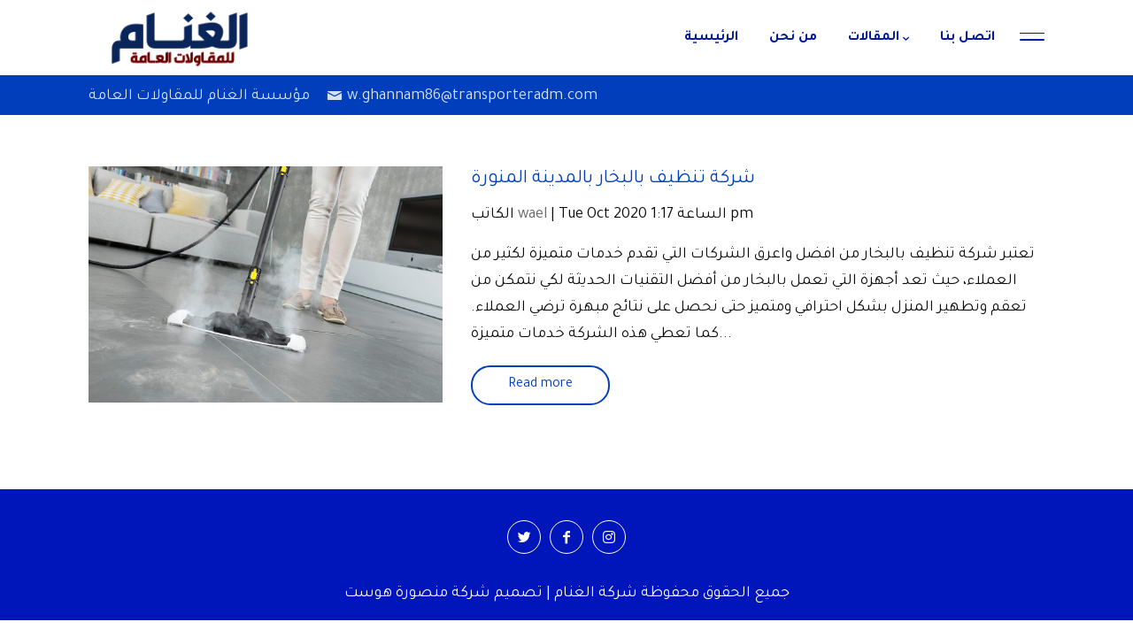

--- FILE ---
content_type: text/html; charset=UTF-8
request_url: https://transporteradm.com/tag/%D8%B4%D8%B1%D9%83%D8%A9-%D8%AA%D9%86%D8%B8%D9%8A%D9%81-%D8%A7%D9%84%D8%B3%D8%AC%D8%A7%D8%AF-%D8%A8%D8%A7%D9%84%D8%A8%D8%AE%D8%A7%D8%B1/
body_size: 14966
content:
<!DOCTYPE html>
<!--[if IE 6]>
<html id="ie6" lang="en-US">
<![endif]-->
<!--[if IE 7]>
<html id="ie7" lang="en-US">
<![endif]-->
<!--[if IE 8]>
<html id="ie8" lang="en-US">
<![endif]-->
<!--[if !(IE 6) | !(IE 7) | !(IE 8)  ]><!-->
<html lang="en-US">
<!--<![endif]-->
<head>
	<meta charset="UTF-8" />	
	<link rel="pingback" href="https://transporteradm.com/xmlrpc.php" />
	<!--[if lt IE 9]>
	<script src="https://transporteradm.com/wp-content/themes/mharty/js/html5.min.js" type="text/javascript"></script>
	<![endif]-->
	<script type="text/javascript"> document.documentElement.className = 'js';</script>
	<meta name='robots' content='index, follow, max-image-preview:large, max-snippet:-1, max-video-preview:-1' />
	<style>img:is([sizes="auto" i], [sizes^="auto," i]) { contain-intrinsic-size: 3000px 1500px }</style>
	<meta http-equiv="X-UA-Compatible" content="IE=edge"><meta name="viewport" content="width=device-width, initial-scale=1.0, maximum-scale=1.0, user-scalable=0" />
	<!-- This site is optimized with the Yoast SEO plugin v26.8 - https://yoast.com/product/yoast-seo-wordpress/ -->
	<title>شركة تنظيف السجاد بالبخار الأرشيف - مؤسسة الغنام للمقاولات العامة</title>
	<link rel="canonical" href="https://transporteradm.com/tag/شركة-تنظيف-السجاد-بالبخار/" />
	<meta property="og:locale" content="en_US" />
	<meta property="og:type" content="article" />
	<meta property="og:title" content="شركة تنظيف السجاد بالبخار الأرشيف - مؤسسة الغنام للمقاولات العامة" />
	<meta property="og:url" content="https://transporteradm.com/tag/شركة-تنظيف-السجاد-بالبخار/" />
	<meta property="og:site_name" content="مؤسسة الغنام للمقاولات العامة" />
	<meta name="twitter:card" content="summary_large_image" />
	<script type="application/ld+json" class="yoast-schema-graph">{"@context":"https://schema.org","@graph":[{"@type":"CollectionPage","@id":"https://transporteradm.com/tag/%d8%b4%d8%b1%d9%83%d8%a9-%d8%aa%d9%86%d8%b8%d9%8a%d9%81-%d8%a7%d9%84%d8%b3%d8%ac%d8%a7%d8%af-%d8%a8%d8%a7%d9%84%d8%a8%d8%ae%d8%a7%d8%b1/","url":"https://transporteradm.com/tag/%d8%b4%d8%b1%d9%83%d8%a9-%d8%aa%d9%86%d8%b8%d9%8a%d9%81-%d8%a7%d9%84%d8%b3%d8%ac%d8%a7%d8%af-%d8%a8%d8%a7%d9%84%d8%a8%d8%ae%d8%a7%d8%b1/","name":"شركة تنظيف السجاد بالبخار الأرشيف - مؤسسة الغنام للمقاولات العامة","isPartOf":{"@id":"https://lightslategrey-ferret-261739.hostingersite.com/#website"},"primaryImageOfPage":{"@id":"https://transporteradm.com/tag/%d8%b4%d8%b1%d9%83%d8%a9-%d8%aa%d9%86%d8%b8%d9%8a%d9%81-%d8%a7%d9%84%d8%b3%d8%ac%d8%a7%d8%af-%d8%a8%d8%a7%d9%84%d8%a8%d8%ae%d8%a7%d8%b1/#primaryimage"},"image":{"@id":"https://transporteradm.com/tag/%d8%b4%d8%b1%d9%83%d8%a9-%d8%aa%d9%86%d8%b8%d9%8a%d9%81-%d8%a7%d9%84%d8%b3%d8%ac%d8%a7%d8%af-%d8%a8%d8%a7%d9%84%d8%a8%d8%ae%d8%a7%d8%b1/#primaryimage"},"thumbnailUrl":"https://transporteradm.com/wp-content/uploads/2020/10/15.jpg","breadcrumb":{"@id":"https://transporteradm.com/tag/%d8%b4%d8%b1%d9%83%d8%a9-%d8%aa%d9%86%d8%b8%d9%8a%d9%81-%d8%a7%d9%84%d8%b3%d8%ac%d8%a7%d8%af-%d8%a8%d8%a7%d9%84%d8%a8%d8%ae%d8%a7%d8%b1/#breadcrumb"},"inLanguage":"en-US"},{"@type":"ImageObject","inLanguage":"en-US","@id":"https://transporteradm.com/tag/%d8%b4%d8%b1%d9%83%d8%a9-%d8%aa%d9%86%d8%b8%d9%8a%d9%81-%d8%a7%d9%84%d8%b3%d8%ac%d8%a7%d8%af-%d8%a8%d8%a7%d9%84%d8%a8%d8%ae%d8%a7%d8%b1/#primaryimage","url":"https://transporteradm.com/wp-content/uploads/2020/10/15.jpg","contentUrl":"https://transporteradm.com/wp-content/uploads/2020/10/15.jpg","width":1200,"height":800,"caption":"شركة تنظيف بالبخار"},{"@type":"BreadcrumbList","@id":"https://transporteradm.com/tag/%d8%b4%d8%b1%d9%83%d8%a9-%d8%aa%d9%86%d8%b8%d9%8a%d9%81-%d8%a7%d9%84%d8%b3%d8%ac%d8%a7%d8%af-%d8%a8%d8%a7%d9%84%d8%a8%d8%ae%d8%a7%d8%b1/#breadcrumb","itemListElement":[{"@type":"ListItem","position":1,"name":"الرئيسية","item":"https://lightslategrey-ferret-261739.hostingersite.com/"},{"@type":"ListItem","position":2,"name":"شركة تنظيف السجاد بالبخار"}]},{"@type":"WebSite","@id":"https://lightslategrey-ferret-261739.hostingersite.com/#website","url":"https://lightslategrey-ferret-261739.hostingersite.com/","name":"الغنام","description":"","publisher":{"@id":"https://lightslategrey-ferret-261739.hostingersite.com/#/schema/person/453f298f45df0a5ed081f4ab0528e976"},"potentialAction":[{"@type":"SearchAction","target":{"@type":"EntryPoint","urlTemplate":"https://lightslategrey-ferret-261739.hostingersite.com/?s={search_term_string}"},"query-input":{"@type":"PropertyValueSpecification","valueRequired":true,"valueName":"search_term_string"}}],"inLanguage":"en-US"},{"@type":["Person","Organization"],"@id":"https://lightslategrey-ferret-261739.hostingersite.com/#/schema/person/453f298f45df0a5ed081f4ab0528e976","name":"wael","image":{"@type":"ImageObject","inLanguage":"en-US","@id":"https://lightslategrey-ferret-261739.hostingersite.com/#/schema/person/image/","url":"https://secure.gravatar.com/avatar/03b4ff6897782902af1a2d60c5a5e60a27a352b8edfe2b48dff3d2e0904a374b?s=96&d=mm&r=g","contentUrl":"https://secure.gravatar.com/avatar/03b4ff6897782902af1a2d60c5a5e60a27a352b8edfe2b48dff3d2e0904a374b?s=96&d=mm&r=g","caption":"wael"},"logo":{"@id":"https://lightslategrey-ferret-261739.hostingersite.com/#/schema/person/image/"},"sameAs":["https://www.facebook.com/Aboadm2012/"]}]}</script>
	<!-- / Yoast SEO plugin. -->


<link rel='dns-prefetch' href='//fonts.googleapis.com' />
<link rel="alternate" type="application/rss+xml" title="مؤسسة الغنام للمقاولات العامة &raquo; Feed" href="https://transporteradm.com/feed/" />
<link rel="alternate" type="application/rss+xml" title="مؤسسة الغنام للمقاولات العامة &raquo; Comments Feed" href="https://transporteradm.com/comments/feed/" />
<link rel="alternate" type="application/rss+xml" title="مؤسسة الغنام للمقاولات العامة &raquo; شركة تنظيف السجاد بالبخار Tag Feed" href="https://transporteradm.com/tag/%d8%b4%d8%b1%d9%83%d8%a9-%d8%aa%d9%86%d8%b8%d9%8a%d9%81-%d8%a7%d9%84%d8%b3%d8%ac%d8%a7%d8%af-%d8%a8%d8%a7%d9%84%d8%a8%d8%ae%d8%a7%d8%b1/feed/" />
<script type="text/javascript">
/* <![CDATA[ */
window._wpemojiSettings = {"baseUrl":"https:\/\/s.w.org\/images\/core\/emoji\/16.0.1\/72x72\/","ext":".png","svgUrl":"https:\/\/s.w.org\/images\/core\/emoji\/16.0.1\/svg\/","svgExt":".svg","source":{"concatemoji":"https:\/\/transporteradm.com\/wp-includes\/js\/wp-emoji-release.min.js?ver=6.8.2"}};
/*! This file is auto-generated */
!function(s,n){var o,i,e;function c(e){try{var t={supportTests:e,timestamp:(new Date).valueOf()};sessionStorage.setItem(o,JSON.stringify(t))}catch(e){}}function p(e,t,n){e.clearRect(0,0,e.canvas.width,e.canvas.height),e.fillText(t,0,0);var t=new Uint32Array(e.getImageData(0,0,e.canvas.width,e.canvas.height).data),a=(e.clearRect(0,0,e.canvas.width,e.canvas.height),e.fillText(n,0,0),new Uint32Array(e.getImageData(0,0,e.canvas.width,e.canvas.height).data));return t.every(function(e,t){return e===a[t]})}function u(e,t){e.clearRect(0,0,e.canvas.width,e.canvas.height),e.fillText(t,0,0);for(var n=e.getImageData(16,16,1,1),a=0;a<n.data.length;a++)if(0!==n.data[a])return!1;return!0}function f(e,t,n,a){switch(t){case"flag":return n(e,"\ud83c\udff3\ufe0f\u200d\u26a7\ufe0f","\ud83c\udff3\ufe0f\u200b\u26a7\ufe0f")?!1:!n(e,"\ud83c\udde8\ud83c\uddf6","\ud83c\udde8\u200b\ud83c\uddf6")&&!n(e,"\ud83c\udff4\udb40\udc67\udb40\udc62\udb40\udc65\udb40\udc6e\udb40\udc67\udb40\udc7f","\ud83c\udff4\u200b\udb40\udc67\u200b\udb40\udc62\u200b\udb40\udc65\u200b\udb40\udc6e\u200b\udb40\udc67\u200b\udb40\udc7f");case"emoji":return!a(e,"\ud83e\udedf")}return!1}function g(e,t,n,a){var r="undefined"!=typeof WorkerGlobalScope&&self instanceof WorkerGlobalScope?new OffscreenCanvas(300,150):s.createElement("canvas"),o=r.getContext("2d",{willReadFrequently:!0}),i=(o.textBaseline="top",o.font="600 32px Arial",{});return e.forEach(function(e){i[e]=t(o,e,n,a)}),i}function t(e){var t=s.createElement("script");t.src=e,t.defer=!0,s.head.appendChild(t)}"undefined"!=typeof Promise&&(o="wpEmojiSettingsSupports",i=["flag","emoji"],n.supports={everything:!0,everythingExceptFlag:!0},e=new Promise(function(e){s.addEventListener("DOMContentLoaded",e,{once:!0})}),new Promise(function(t){var n=function(){try{var e=JSON.parse(sessionStorage.getItem(o));if("object"==typeof e&&"number"==typeof e.timestamp&&(new Date).valueOf()<e.timestamp+604800&&"object"==typeof e.supportTests)return e.supportTests}catch(e){}return null}();if(!n){if("undefined"!=typeof Worker&&"undefined"!=typeof OffscreenCanvas&&"undefined"!=typeof URL&&URL.createObjectURL&&"undefined"!=typeof Blob)try{var e="postMessage("+g.toString()+"("+[JSON.stringify(i),f.toString(),p.toString(),u.toString()].join(",")+"));",a=new Blob([e],{type:"text/javascript"}),r=new Worker(URL.createObjectURL(a),{name:"wpTestEmojiSupports"});return void(r.onmessage=function(e){c(n=e.data),r.terminate(),t(n)})}catch(e){}c(n=g(i,f,p,u))}t(n)}).then(function(e){for(var t in e)n.supports[t]=e[t],n.supports.everything=n.supports.everything&&n.supports[t],"flag"!==t&&(n.supports.everythingExceptFlag=n.supports.everythingExceptFlag&&n.supports[t]);n.supports.everythingExceptFlag=n.supports.everythingExceptFlag&&!n.supports.flag,n.DOMReady=!1,n.readyCallback=function(){n.DOMReady=!0}}).then(function(){return e}).then(function(){var e;n.supports.everything||(n.readyCallback(),(e=n.source||{}).concatemoji?t(e.concatemoji):e.wpemoji&&e.twemoji&&(t(e.twemoji),t(e.wpemoji)))}))}((window,document),window._wpemojiSettings);
/* ]]> */
</script>
<meta name="generator" content="Mharty 6.8.0"/><style id='wp-emoji-styles-inline-css' type='text/css'>

	img.wp-smiley, img.emoji {
		display: inline !important;
		border: none !important;
		box-shadow: none !important;
		height: 1em !important;
		width: 1em !important;
		margin: 0 0.07em !important;
		vertical-align: -0.1em !important;
		background: none !important;
		padding: 0 !important;
	}
</style>
<link rel='stylesheet' id='wp-block-library-css' href='https://transporteradm.com/wp-includes/css/dist/block-library/style.min.css?ver=6.8.2' type='text/css' media='all' />
<style id='classic-theme-styles-inline-css' type='text/css'>
/*! This file is auto-generated */
.wp-block-button__link{color:#fff;background-color:#32373c;border-radius:9999px;box-shadow:none;text-decoration:none;padding:calc(.667em + 2px) calc(1.333em + 2px);font-size:1.125em}.wp-block-file__button{background:#32373c;color:#fff;text-decoration:none}
</style>
<style id='global-styles-inline-css' type='text/css'>
:root{--wp--preset--aspect-ratio--square: 1;--wp--preset--aspect-ratio--4-3: 4/3;--wp--preset--aspect-ratio--3-4: 3/4;--wp--preset--aspect-ratio--3-2: 3/2;--wp--preset--aspect-ratio--2-3: 2/3;--wp--preset--aspect-ratio--16-9: 16/9;--wp--preset--aspect-ratio--9-16: 9/16;--wp--preset--color--black: #000000;--wp--preset--color--cyan-bluish-gray: #abb8c3;--wp--preset--color--white: #ffffff;--wp--preset--color--pale-pink: #f78da7;--wp--preset--color--vivid-red: #cf2e2e;--wp--preset--color--luminous-vivid-orange: #ff6900;--wp--preset--color--luminous-vivid-amber: #fcb900;--wp--preset--color--light-green-cyan: #7bdcb5;--wp--preset--color--vivid-green-cyan: #00d084;--wp--preset--color--pale-cyan-blue: #8ed1fc;--wp--preset--color--vivid-cyan-blue: #0693e3;--wp--preset--color--vivid-purple: #9b51e0;--wp--preset--gradient--vivid-cyan-blue-to-vivid-purple: linear-gradient(135deg,rgba(6,147,227,1) 0%,rgb(155,81,224) 100%);--wp--preset--gradient--light-green-cyan-to-vivid-green-cyan: linear-gradient(135deg,rgb(122,220,180) 0%,rgb(0,208,130) 100%);--wp--preset--gradient--luminous-vivid-amber-to-luminous-vivid-orange: linear-gradient(135deg,rgba(252,185,0,1) 0%,rgba(255,105,0,1) 100%);--wp--preset--gradient--luminous-vivid-orange-to-vivid-red: linear-gradient(135deg,rgba(255,105,0,1) 0%,rgb(207,46,46) 100%);--wp--preset--gradient--very-light-gray-to-cyan-bluish-gray: linear-gradient(135deg,rgb(238,238,238) 0%,rgb(169,184,195) 100%);--wp--preset--gradient--cool-to-warm-spectrum: linear-gradient(135deg,rgb(74,234,220) 0%,rgb(151,120,209) 20%,rgb(207,42,186) 40%,rgb(238,44,130) 60%,rgb(251,105,98) 80%,rgb(254,248,76) 100%);--wp--preset--gradient--blush-light-purple: linear-gradient(135deg,rgb(255,206,236) 0%,rgb(152,150,240) 100%);--wp--preset--gradient--blush-bordeaux: linear-gradient(135deg,rgb(254,205,165) 0%,rgb(254,45,45) 50%,rgb(107,0,62) 100%);--wp--preset--gradient--luminous-dusk: linear-gradient(135deg,rgb(255,203,112) 0%,rgb(199,81,192) 50%,rgb(65,88,208) 100%);--wp--preset--gradient--pale-ocean: linear-gradient(135deg,rgb(255,245,203) 0%,rgb(182,227,212) 50%,rgb(51,167,181) 100%);--wp--preset--gradient--electric-grass: linear-gradient(135deg,rgb(202,248,128) 0%,rgb(113,206,126) 100%);--wp--preset--gradient--midnight: linear-gradient(135deg,rgb(2,3,129) 0%,rgb(40,116,252) 100%);--wp--preset--font-size--small: 13px;--wp--preset--font-size--medium: 20px;--wp--preset--font-size--large: 36px;--wp--preset--font-size--x-large: 42px;--wp--preset--spacing--20: 0.44rem;--wp--preset--spacing--30: 0.67rem;--wp--preset--spacing--40: 1rem;--wp--preset--spacing--50: 1.5rem;--wp--preset--spacing--60: 2.25rem;--wp--preset--spacing--70: 3.38rem;--wp--preset--spacing--80: 5.06rem;--wp--preset--shadow--natural: 6px 6px 9px rgba(0, 0, 0, 0.2);--wp--preset--shadow--deep: 12px 12px 50px rgba(0, 0, 0, 0.4);--wp--preset--shadow--sharp: 6px 6px 0px rgba(0, 0, 0, 0.2);--wp--preset--shadow--outlined: 6px 6px 0px -3px rgba(255, 255, 255, 1), 6px 6px rgba(0, 0, 0, 1);--wp--preset--shadow--crisp: 6px 6px 0px rgba(0, 0, 0, 1);}:where(.is-layout-flex){gap: 0.5em;}:where(.is-layout-grid){gap: 0.5em;}body .is-layout-flex{display: flex;}.is-layout-flex{flex-wrap: wrap;align-items: center;}.is-layout-flex > :is(*, div){margin: 0;}body .is-layout-grid{display: grid;}.is-layout-grid > :is(*, div){margin: 0;}:where(.wp-block-columns.is-layout-flex){gap: 2em;}:where(.wp-block-columns.is-layout-grid){gap: 2em;}:where(.wp-block-post-template.is-layout-flex){gap: 1.25em;}:where(.wp-block-post-template.is-layout-grid){gap: 1.25em;}.has-black-color{color: var(--wp--preset--color--black) !important;}.has-cyan-bluish-gray-color{color: var(--wp--preset--color--cyan-bluish-gray) !important;}.has-white-color{color: var(--wp--preset--color--white) !important;}.has-pale-pink-color{color: var(--wp--preset--color--pale-pink) !important;}.has-vivid-red-color{color: var(--wp--preset--color--vivid-red) !important;}.has-luminous-vivid-orange-color{color: var(--wp--preset--color--luminous-vivid-orange) !important;}.has-luminous-vivid-amber-color{color: var(--wp--preset--color--luminous-vivid-amber) !important;}.has-light-green-cyan-color{color: var(--wp--preset--color--light-green-cyan) !important;}.has-vivid-green-cyan-color{color: var(--wp--preset--color--vivid-green-cyan) !important;}.has-pale-cyan-blue-color{color: var(--wp--preset--color--pale-cyan-blue) !important;}.has-vivid-cyan-blue-color{color: var(--wp--preset--color--vivid-cyan-blue) !important;}.has-vivid-purple-color{color: var(--wp--preset--color--vivid-purple) !important;}.has-black-background-color{background-color: var(--wp--preset--color--black) !important;}.has-cyan-bluish-gray-background-color{background-color: var(--wp--preset--color--cyan-bluish-gray) !important;}.has-white-background-color{background-color: var(--wp--preset--color--white) !important;}.has-pale-pink-background-color{background-color: var(--wp--preset--color--pale-pink) !important;}.has-vivid-red-background-color{background-color: var(--wp--preset--color--vivid-red) !important;}.has-luminous-vivid-orange-background-color{background-color: var(--wp--preset--color--luminous-vivid-orange) !important;}.has-luminous-vivid-amber-background-color{background-color: var(--wp--preset--color--luminous-vivid-amber) !important;}.has-light-green-cyan-background-color{background-color: var(--wp--preset--color--light-green-cyan) !important;}.has-vivid-green-cyan-background-color{background-color: var(--wp--preset--color--vivid-green-cyan) !important;}.has-pale-cyan-blue-background-color{background-color: var(--wp--preset--color--pale-cyan-blue) !important;}.has-vivid-cyan-blue-background-color{background-color: var(--wp--preset--color--vivid-cyan-blue) !important;}.has-vivid-purple-background-color{background-color: var(--wp--preset--color--vivid-purple) !important;}.has-black-border-color{border-color: var(--wp--preset--color--black) !important;}.has-cyan-bluish-gray-border-color{border-color: var(--wp--preset--color--cyan-bluish-gray) !important;}.has-white-border-color{border-color: var(--wp--preset--color--white) !important;}.has-pale-pink-border-color{border-color: var(--wp--preset--color--pale-pink) !important;}.has-vivid-red-border-color{border-color: var(--wp--preset--color--vivid-red) !important;}.has-luminous-vivid-orange-border-color{border-color: var(--wp--preset--color--luminous-vivid-orange) !important;}.has-luminous-vivid-amber-border-color{border-color: var(--wp--preset--color--luminous-vivid-amber) !important;}.has-light-green-cyan-border-color{border-color: var(--wp--preset--color--light-green-cyan) !important;}.has-vivid-green-cyan-border-color{border-color: var(--wp--preset--color--vivid-green-cyan) !important;}.has-pale-cyan-blue-border-color{border-color: var(--wp--preset--color--pale-cyan-blue) !important;}.has-vivid-cyan-blue-border-color{border-color: var(--wp--preset--color--vivid-cyan-blue) !important;}.has-vivid-purple-border-color{border-color: var(--wp--preset--color--vivid-purple) !important;}.has-vivid-cyan-blue-to-vivid-purple-gradient-background{background: var(--wp--preset--gradient--vivid-cyan-blue-to-vivid-purple) !important;}.has-light-green-cyan-to-vivid-green-cyan-gradient-background{background: var(--wp--preset--gradient--light-green-cyan-to-vivid-green-cyan) !important;}.has-luminous-vivid-amber-to-luminous-vivid-orange-gradient-background{background: var(--wp--preset--gradient--luminous-vivid-amber-to-luminous-vivid-orange) !important;}.has-luminous-vivid-orange-to-vivid-red-gradient-background{background: var(--wp--preset--gradient--luminous-vivid-orange-to-vivid-red) !important;}.has-very-light-gray-to-cyan-bluish-gray-gradient-background{background: var(--wp--preset--gradient--very-light-gray-to-cyan-bluish-gray) !important;}.has-cool-to-warm-spectrum-gradient-background{background: var(--wp--preset--gradient--cool-to-warm-spectrum) !important;}.has-blush-light-purple-gradient-background{background: var(--wp--preset--gradient--blush-light-purple) !important;}.has-blush-bordeaux-gradient-background{background: var(--wp--preset--gradient--blush-bordeaux) !important;}.has-luminous-dusk-gradient-background{background: var(--wp--preset--gradient--luminous-dusk) !important;}.has-pale-ocean-gradient-background{background: var(--wp--preset--gradient--pale-ocean) !important;}.has-electric-grass-gradient-background{background: var(--wp--preset--gradient--electric-grass) !important;}.has-midnight-gradient-background{background: var(--wp--preset--gradient--midnight) !important;}.has-small-font-size{font-size: var(--wp--preset--font-size--small) !important;}.has-medium-font-size{font-size: var(--wp--preset--font-size--medium) !important;}.has-large-font-size{font-size: var(--wp--preset--font-size--large) !important;}.has-x-large-font-size{font-size: var(--wp--preset--font-size--x-large) !important;}
:where(.wp-block-post-template.is-layout-flex){gap: 1.25em;}:where(.wp-block-post-template.is-layout-grid){gap: 1.25em;}
:where(.wp-block-columns.is-layout-flex){gap: 2em;}:where(.wp-block-columns.is-layout-grid){gap: 2em;}
:root :where(.wp-block-pullquote){font-size: 1.5em;line-height: 1.6;}
</style>
<link rel='stylesheet' id='mh-gf-tajawal-css' href='https://fonts.googleapis.com/css?family=Tajawal:400,700&#038;display=swap&#038;subset=arabic' type='text/css' media='all' />
<link rel='stylesheet' id='mharty-style-css' href='https://transporteradm.com/wp-content/themes/mharty/css/style-ltr.css?ver=6.8.0' type='text/css' media='all' />
<link rel='stylesheet' id='mh_author_page_cover-css' href='https://transporteradm.com/wp-content/plugins/mh-author-page-cover/assets/css/style-ltr.css?ver=2.3.0' type='text/css' media='all' />
<link rel='stylesheet' id='mh-magazine-css-css' href='https://transporteradm.com/wp-content/plugins/mh-magazine/assets/css/style-ltr.css?ver=5.3.0' type='text/css' media='all' />
<script type="text/javascript" src="https://transporteradm.com/wp-includes/js/jquery/jquery.min.js?ver=3.7.1" id="jquery-core-js"></script>
<script type="text/javascript" src="https://transporteradm.com/wp-includes/js/jquery/jquery-migrate.min.js?ver=3.4.1" id="jquery-migrate-js"></script>
<link rel="https://api.w.org/" href="https://transporteradm.com/wp-json/" /><link rel="alternate" title="JSON" type="application/json" href="https://transporteradm.com/wp-json/wp/v2/tags/20" /><link rel="EditURI" type="application/rsd+xml" title="RSD" href="https://transporteradm.com/xmlrpc.php?rsd" />
<meta name="generator" content="WordPress 6.8.2" />
<style class="mh_custmoizer_css" type="text/css">
a,
.link_style_accent .mh-the-content a,
.link_style_fx .mh-the-content a,
.link_style_accent .widget_text a,
.link_style_fx .widget_text a,
.nav-single a,
.product_meta a{
    color: #003ebc;
}
body{
    color: #0c0c0c;
}
.widget_text a,
.mh-the-content a{
  color: #0c0c0c;
  border-bottom-color: #0c0c0c;
}

.link_style_accent .mh-the-content a,
.link_style_fx .mh-the-content a,
.link_style_fx .mh-the-content a,
.link_style_accent .widget_text a,
.link_style_fx .widget_text a,
.link_style_fx .widget_text a{
  border-bottom-color: #0c0c0c;
}
.link_style_fx .mh-the-content a:hover,
.link_style_hover .mh-the-content a:hover,
.link_style_fx .widget_text a:hover,
.link_style_hover .widget_text a:hover{
  color: #003ebc;
  border-bottom-color: #003ebc;
}
h1,
h2,
h3,
h4,
h5,
h6 {
    color: #003ebc;
}
.entry-content tr th,
.entry-content thead th{
    color: #003ebc;
}
.mhc_blurb a .mhc_blurb_content p {
    color: #0c0c0c;
}

.mhc_widget:not(.widget_text) a {
    color: #0a0a0a!important;
}

.widgettitle {
    color: #003ebc;
}

.mh_widget_title_style_line .widgettitle,
.mh_widget_title_style_border .widgettitle,
.mh_widget_title_style_smallborder .widgettitle {
    border-color: #003ebc;
}

.mh_widget_title_style_box .widgettitle,
.mh_widget_title_style_arrow .widgettitle {
    background-color: #0a0a0a;
}

.mh_widget_title_style_arrow .widgettitle:after {
    border-top-color: #0a0a0a;
}

body {
	background-color: }
  @media only screen and (min-width: 981px) {	.mh_logo{
		float: left;
	}
  .mh_extra_logo {
		float: right;
	}
	  }   @media only screen and (max-width: 980px) {
	.mh_logo{
		float: left;
		line-height: 40px;
	}
	.mh_extra_logo {
		float: right;
	}
	#main-header .header-name,
	#main-header .header-tagline{
		line-height: normal;
	}
	
  } 
.mhc_counter_amount,
.mhc_pricing_default .mhc_featured_table .mhc_pricing_heading,
.mh_quote_content,
.mh_link_content,
.mh_audio_content {
    background-color: #003ebc;
}


#main-header,
#main-header .nav li ul,
.mh-search-form,
.mobile-menu-sticky-icon{
    background-color: ;
}


#top-header,
#mh-secondary-nav li ul,
#mh-secondary-nav li.mega-menu ul,
#mh-secondary-nav li.no-mega-menu ul {
    background-color: #003ebc;
}
.mh-app-nav {
	background-color: #003ebc;
}
#top-menu > li.mhc-menu-highlight,
.fullwidth-menu > li.mhc-menu-highlight,
#top-menu li > .sub-menu li.mhc-menu-highlight > a,
.fullwidth-menu li > .sub-menu li.mhc-menu-highlight > a,
#mh-secondary-nav > li.mhc-menu-highlight,
#mh-secondary-nav li > .sub-menu li.mhc-menu-highlight > a,
.app-menu li.mhc-menu-highlight > a,
#top-menu > li.current-menu-ancestor.mhc-menu-highlight,
#top-menu > li.current-menu-item.mhc-menu-highlight,
.bottom-nav > li.mhc-menu-highlight,
.mh-top-cta-button.mh-cta-button-solid a{
    background-color: #003ebc!important;
}
.mh-top-cta-button.mh-cta-button-border a{
  border: 1px solid  #003ebc!important;
  color: #003ebc!important;
}
#top-menu > li.mhc-menu-highlight > a,
.fullwidth-menu > li.mhc-menu-highlight > a,
#top-menu li > .sub-menu li.mhc-menu-highlight > a,
.fullwidth-menu li > .sub-menu li.mhc-menu-highlight > a,
#mh-secondary-nav > li.mhc-menu-highlight > a,
#mh-secondary-nav li > .sub-menu li.mhc-menu-highlight > a,
.app-menu li.mhc-menu-highlight > a,
.bottom-nav > li.mhc-menu-highlight > a,
.mh-top-cta-button.mh-cta-button-solid a{
    color: #ffffff!important;
}
.mh-top-cta-button.mh-cta-button-border a{
  background-color: #ffffff!important;
}
.mhc_filterable_portfolio .mhc_portfolio_filters li a span,
.mhc_button_solid,
.mhc_wpcf7_solid .wpcf7-form input[type="submit"],
.mh-tags .tag-links a,
.bbp-topic-tags a,
.nav li a em,
.menu li a em,
.mh_adjust_bg,
.edd-submit.button.gray{
    background: #003ebc!important;
}
.mh-social-accent-color.mh-social-solid-color li{
    background-color: #003ebc;
}

.comment-reply-link,
#cancel-comment-reply-link,
.form-submit input,
.mhc_pricing_default .mhc_sum,
.mhc_pricing li a,
.mhc_pricing_default .mhc_pricing_table_button.mhc_button_transparent,
.mh-loveit-container .mh-loveit.loved.mh_share_accent .icon-icon_heart,
.mh_password_protected_form .mh_submit_button,
.bbp-submit-wrapper button.button,
.mh_widget_info_inner p i,
button.mhc_search_bar_submit i,
.mh-social-accent-color li a,
.search-form-button-icon{
    color: #003ebc!important;
}

#main-header .header-name{
  color: #003ebc;
}
#main-header .header-tagline{
    color: #0016a8;
}


  
.mhc_widget li a:hover,
.mhc_bg_layout_light .mhc_promo_button.mhc_transify,
.mhc_bg_layout_light .mhc_more_button,
.mhc_filterable_portfolio .mhc_portfolio_filters li a.active,
.mhc_filterable_portfolio .mhc_portofolio_pagination ul li a.active,
.mhc_gallery .mhc_gallery_pagination ul li a.active,
.wp-pagenavi span.current,
.wp-pagenavi a:hover,
.mhc_contact_submit.mhc_button_transparent,
.mhc_wpcf7_transparent .wpcf7-form input[type="submit"],
.mhc_bg_layout_light .mhc_newsletter_button,
.mhc_bg_layout_light .mhc_mailpoet_form .wysija-submit,
.bbp-topics-front ul.super-sticky:after,
.bbp-topics ul.super-sticky:after,
.bbp-topics ul.sticky:after,
.bbp-forum-content ul.sticky:after {
    color: #003ebc!important;
}

blockquote,
.footer-widget li:before,
.mhc_pricing_default .mhc_pricing li:before,
.mhc_button_solid,
.mhc_wpcf7_solid .wpcf7-form input[type="submit"],
.mh_password_protected_form .mh_submit_button,
#bbpress-forums .bbp-forums-list,
.bbp-topics-front ul.super-sticky,
#bbpress-forums li.bbp-body ul.topic.super-sticky,
#bbpress-forums li.bbp-body ul.topic.sticky,
.bbp-forum-content ul.sticky,
.mhc_pricing_neon .mhc_featured_table,
.mh-social-accent-color li,
.mhc_contact_submit_message,
  .mh_search_bar_shortcode .mhc_search_bar_form .mhc_search_bar_input .mhc_search_bar_field:focus,
  .mh_search_bar_shortcode .mhc_search_bar_form .mhc_search_bar_input .mhc_search_bar_field:active{
    border-color: #003ebc;
}

#bbpress-forums .hentry div.bbp-reply-content:before,
#bbpress-forums .hentry div.bbp-topic-content:before {
    border-right-color: #003ebc;
}

.rtl #bbpress-forums .hentry div.bbp-reply-content:before,
.rtl #bbpress-forums .hentry div.bbp-topic-content:before {
    border-left-color: #003ebc;
    border-right-color: transparent;
}

#main-footer {
    background-color: #003ebc;
}

#footer-bottom {
    background-color: #0015ba;
}

.footer-widget {
    color: #ffffff;
}

.footer-widget a,
.bottom-nav a,
#footer-widgets .footer-widget li a {
    color: #ffffff!important;
}

.footer-widget h4.title {
    color: #003ebc;
}

.mh_widget_title_style_line .footer-widget h4.title,
.mh_widget_title_style_border .footer-widget h4.title,
.mh_widget_title_style_smallborder .footer-widget h4.title {
    border-color: #003ebc;
}

.mh_widget_title_style_box .footer-widget h4.title,
.mh_widget_title_style_arrow .footer-widget h4.title {
    background-color: ;
}

.mh_widget_title_style_arrow .footer-widget h4.title::after {
    border-top-color: ;
}

#footer-info {
    color: #fff9f9;
}

#footer-info a {
    color: #ffffff;
}

#top-menu a,
.mh-top-cta-text a{
    color: #0016a8;
}

#mh-top-navigation .mh_search_icon,
#mh-top-navigation .mh_top_cta_icon,
#mh-top-navigation .mh-cart-icon,
#mh-top-navigation .mh-cart-count{
    color: #0016a8!important;
}

.mh-top-navigation-icons > .mobile-menu-trigger-icon .sandwich-inner,
.mh-top-navigation-icons > .mobile-menu-trigger-icon .sandwich-inner:after,
.mh-top-navigation-icons > .mobile-menu-trigger-icon .sandwich-inner:before,
.mobile-menu-sticky-icon  .sandwich-inner,
.mobile-menu-sticky-icon  .sandwich-inner:after,
.mobile-menu-sticky-icon  .sandwich-inner:before{
    background-color: #0016a8!important;
}

#top-menu > li.current-menu-ancestor > a,
#top-menu > li.current-menu-item > a,
.mh_nav_text_color_light #top-menu li.current-menu-ancestor > a,
.mh_nav_text_color_light .mh_nav_text_color_light #top-menu li.current-menu-item > a {
    color: #ffffff;
}

#top-menu > li.current-menu-ancestor,
#top-menu > li.current-menu-item {
	background-color: #003ebc!important;
}
#main-header {
	padding-top: 5px;
}

#main-header {
    padding-bottom: 5px;
}
#logo,
#sticky_logo,
.mh_extra_logo img{
	height: 75px;
}

.mh_logo,
.mh_extra_logo{
	line-height: 75px;
	height: 75px;
}

.mh_logo img,
.mh_extra_logo img {
	padding: 0;
}

#top-menu > li > a,
#top-menu .menu-item-has-children > a:first-child:after,
#top-menu > li > a .mhc-menu-item-link-head,
#mh_top_search,
.mh-top-cta,
.mh-top-navigation-icons > .mobile-menu-trigger-icon,
#mh-top-navigation .mh_cart_wrapper{
	line-height: 34px;
}

#top-menu > li,
#mh-top-navigation .mh_cart_wrapper,
#mh_top_search,
.mh-top-cta,
.mh-top-navigation-icons > .mobile-menu-trigger-icon{
	margin-top: 20.5px;
	margin-bottom: 20.5px;
}

#top-menu li.mega-menu > ul,
.mh-search-form,
.nav li ul {
	top: auto;
}
@media only screen and (min-width: 981px) {
.mh_header_style_centered #top-menu > li > a,
.mh_header_style_centered #top-menu .menu-item-has-children > a:first-child:after {
	line-height: 34px;
}

.mh_header_style_centered #top-menu ul .menu-item-has-children > a:first-child:after {
	line-height: 25px;
}

.mh_header_style_centered #top-menu li.mega-menu > ul,
.mh_header_style_centered .mh-search-form,
.mh_header_style_centered .nav li ul {
	top: auto;
}
}

  @media only screen and (max-width: 980px) {

	#mh-secondary-nav {
		display: none;
	}
	#top-header .mh-social-icons {
		display: none;
	}
	.mh_extra_logo {
		display: none;
	}
	.mhc_scroll_top {
		display: none !important;
	}
	.mh-top-cta-1 {
		display: none;
	}
	.mh-top-cta-2 {
		display: none;
	}
	#top-header {
		display: none;
	}
	.mh_fixed_top.mh_secondary_nav_above #main-header, .mh_fixed_top.mh_secondary_nav_above #top-header{
		position: fixed;
	}
  } .mh_quick_form .mh_quick_item_contact .mh_quick_form_button,
.mh_quick_form .mh_quick_form_inner .mhc_contact_submit{
    background-color: #0019bf !important;
    border-color: #0019bf !important;
}
.mh-info-email:before {
	content: "\e604";
}

@media only screen and (max-width: 980px) {
     #logo,
   #sticky_logo,
  .mh_extra_logo img{
	height: 55px;
}

.mh_logo,
.mh_extra_logo{
	line-height: 55px;
	height: 55px;
}

.mh_logo img,
.mh_extra_logo img{
	padding: 0;
}
.mh-top-navigation-icons > .mobile-menu-trigger-icon,
#mh-top-navigation .mh_cart_wrapper,
#mh_top_search,
.mh-top-cta,
#top-menu > li > a .mhc-menu-item-link-head{
	line-height: 34px;
}
  
#mh-top-navigation .mh_cart_wrapper,
.mh-top-navigation-icons > .mobile-menu-trigger-icon,
#mh_top_search,
.mh-top-cta{
	margin-top: 10.5px;
	margin-bottom: 10.5px;
}
  
    
#main-header #mh_top_search {
   display: none !important;
}
}

#main-content .container::before {
    background-color: transparent
}
.mhc_widget_area_left,
.mhc_widget_area_right {
    border: none;
}
#mh-main-area h1, #mh-main-area h2, #mh-main-area h3, #mh-main-area h4, #mh-main-area h5, #mh-main-area h6 {  }@media only screen and (min-width: 981px) {
body {
	font-size: 18px;
}
#mh-main-area h1 {
	font-size: 27px;
}
#mh-main-area h2 {
	font-size: 22px;
}
#mh-main-area h3 {
	font-size: 20px;
}
#mh-main-area h4 {
	font-size: 18px;
}
#mh-main-area h5 {
	font-size: 16px;
}
#mh-main-area h6 {
	font-size: 14px;
}
#top-menu > li > a,
.mh-top-cta.mh-top-cta-text{
	font-size: 16px;
}
#top-menu li li a,
#main-header .mh-cart-container h2 {
	font-size: 16px;
}

#top-menu li li .mhc-menu-desc,
#main-header .mh-cart-container {
	font-size: 13px;
}
#top-header #mh-info,
#mh-secondary-nav li li a,
#mh-secondary-nav li a,
#top-header .mh-cart-container h2 {
	font-size: 18px;
}

#top-header .mhc-menu-desc,
#top-header .mh-cart-container {
	font-size: 15px;
}
.app-nav {
	font-size: 16px;
}

.app-nav .mhc-menu-desc {
	font-size: 13px;
}
#top-menu a, #top-menu h3, .mh-top-cta a, #main-header .mh-cart-container h2 { font-weight: bold; }#main-header .header-name { font-weight: bold; }} /*min-width: 981px*/
@media only screen and (max-width: 980px) {
.app-nav {
	font-size: 14px;
}
.app-nav .mhc-menu-desc {
	font-size: 12px;
}
}/*max-width: 980px*/   
.um a.um-link,
.um .um-tip:hover,
.um .um-field-radio.active:not(.um-field-radio-state-disabled) i,
.um .um-field-checkbox.active:not(.um-field-radio-state-disabled) i,
.um .um-member-name a:hover,
.um .um-member-more a:hover,
.um .um-member-less a:hover,
.um .um-members-pagi a:hover,
.um .um-cover-add:hover,
.um .um-profile-subnav a.active,
.um .um-item-meta a,
.um-account-name a:hover,
.um-account-nav a.current,
.um-account-side li a.current span.um-account-icon,
.um-account-side li a.current:hover span.um-account-icon,
.um-dropdown li a:hover,
i.um-active-color,
span.um-active-color,
.um-profile.um .um-profile-headericon a:hover, .um-profile.um .um-profile-edit-a.active
{
color: #003ebc!important;
}
.um .um-field-group-head,
.picker__box,
.picker__nav--prev:hover,
.picker__nav--next:hover,
.um .um-members-pagi span.current,
.um .um-members-pagi span.current:hover,
.um .um-profile-nav-item.active a,
.um .um-profile-nav-item.active a:hover,
.upload,
.um-finish-upload,
.um-modal-btn,
.um-request-button,
.um-modal-header,
.um-modal-btn.disabled,
.um-modal-btn.disabled:hover,
div.uimob800 .um-account-side li a.current,
div.uimob800 .um-account-side li a.current:hover,
.um .um-button,
.um a.um-button,
.um a.um-button.um-disabled:hover,
.um a.um-button.um-disabled:focus,
.um a.um-button.um-disabled:active,
.um input[type=submit].um-button,
.um input[type=submit].um-button:focus,
.um input[type=submit]:disabled:hover
{
background:  #003ebc!important;
}
  

/*Customizer Custom CSS*/
.sandwich-inner, .sandwich-inner::before, .sandwich-inner::after { height: 1.3px; } .sandwich-inner::after{ opacity:0; }
</style><style class="mh_font_css">body, input, textarea, select, .single_add_to_cart_button .button, .mhc_newsletter_form p input, .mfp-close, .mfp-image-holder .mfp-close, .mfp-iframe-holder .mfp-close, .orderby, .widget_search #searchsubmit, .mh-reviews-meta-score { font-family: 'Tajawal', Tahoma, Arial, "Times New Roman", serif; }#top-header, #top-header h3 { font-family: 'Tajawal', Tahoma, Arial, "Times New Roman", serif; }.mh-app-nav, .mh-app-nav h3 { font-family: 'Tajawal', Tahoma, Arial, "Times New Roman", serif; }#mh-footer-nav, #mh-footer-nav h3, #footer-bottom { font-family: 'Tajawal', Tahoma, Arial, "Times New Roman", serif; }h1, h2, h3, h4, h5, h6, #main-header .header-name, .mhc_pricing_menus_item_title, .mhc_pricing_menus_item_price, .mhc_currency_sign, .mhc_testimonial_author, .mhc_testimonials_slide_author, .mh_quote_content blockquote, span.fn, span.fn a, #main-header .header-tagline, .mh-font-heading, .postnav-title, ul.post_share_footer.mh_share_name_icon li a .post_share_item_title, .header-font-family, #review_form .comment-reply-title { font-family: 'Tajawal', Tahoma, Arial, "Times New Roman", serif; }#top-menu li .menu-item-link, #top-menu .megamenu-title, #top-menu h3, .mh-top-cta a { font-family: 'Tajawal', Tahoma, Arial, "Times New Roman", serif; }</style><link rel="icon" href="https://transporteradm.com/wp-content/uploads/2020/12/cropped-_brand_usage_2_created_by_logaster-e1608654474290-32x32.png" sizes="32x32" />
<link rel="icon" href="https://transporteradm.com/wp-content/uploads/2020/12/cropped-_brand_usage_2_created_by_logaster-e1608654474290-192x192.png" sizes="192x192" />
<link rel="apple-touch-icon" href="https://transporteradm.com/wp-content/uploads/2020/12/cropped-_brand_usage_2_created_by_logaster-e1608654474290-180x180.png" />
<meta name="msapplication-TileImage" content="https://transporteradm.com/wp-content/uploads/2020/12/cropped-_brand_usage_2_created_by_logaster-e1608654474290-270x270.png" />
	</head>
<body class="archive tag tag-20 wp-theme-mharty mh_horizontal_nav mh_cover_background mh_secondary_nav_enabled mh_footer_style_centered mh_icons_bordered mh_capsule_corners mh_widget_title_style_arrow mh_no_header_padding mh_secondary_nav_style_stacked mh_widget_style_one mh_subnav_animation_fadein mh_fixed_width link_style_accent osx chrome mh_full_width_page mh_composer">
  	<div id="page-container" class="not-trans">
    			<div class="header-container"><header id="main-header" class="mh_nav_text_color_dark mh_subnav_text_color_dark">
  <div class="container clearfix">
        <a href="https://transporteradm.com/" class="mh_logo">
        <img  src="https://transporteradm.com/wp-content/uploads/2022/08/لوجو-الغنام.png" alt="مؤسسة الغنام للمقاولات العامة" id="logo" class="" width="400" height="78" />
            </a>
    <div class="mh-top-navigation-wrapper">
      <div id="mh-top-navigation">
        <nav id="top-menu-nav" class="main_menu"><ul id="top-menu" class="nav"><li  class="menu-item menu-item-type-custom menu-item-object-custom menu-item-home no-mega-menu menu-item-1922"><a class="menu-item-link"  href="https://transporteradm.com/"><div class="mhc-menu-item-link-content"><h3 class="mhc-menu-item-link-head">الرئيسية</h3></div></a></li>
<li  class="menu-item menu-item-type-post_type menu-item-object-page no-mega-menu menu-item-60"><a class="menu-item-link"  href="https://transporteradm.com/%d9%85%d9%86-%d9%86%d8%ad%d9%86/"><div class="mhc-menu-item-link-content"><h3 class="mhc-menu-item-link-head">من نحن</h3></div></a></li>
<li  class="menu-item menu-item-type-post_type menu-item-object-page current_page_parent menu-item-has-children no-mega-menu menu-item-59"><a class="menu-item-link"  href="https://transporteradm.com/%d8%a7%d9%84%d9%85%d9%82%d8%a7%d9%84%d8%a7%d8%aa/"><div class="mhc-menu-item-link-content"><h3 class="mhc-menu-item-link-head">المقالات</h3></div></a>
<ul style="" class="sub-menu ">
	<li  class="menu-item menu-item-type-post_type menu-item-object-post menu-item-249"><a class="menu-item-link"  href="https://transporteradm.com/2020/06/24/%d9%85%d8%b9%d9%84%d9%85-%d8%b3%d8%a8%d8%a7%d9%83-%d8%a7%d9%84%d9%85%d8%af%d9%8a%d9%86%d8%a9-%d8%a7%d9%84%d9%85%d9%86%d9%88%d8%b1%d8%a9-0549517570/"><div class="mhc-menu-item-link-content"><h3 class="mhc-menu-item-link-head">معلم سباك بالمدينة المنورة 0509291006</h3></div></a></li>
	<li  class="menu-item menu-item-type-post_type menu-item-object-post menu-item-250"><a class="menu-item-link"  href="https://transporteradm.com/2020/06/08/%d9%86%d9%82%d9%84-%d8%b9%d9%81%d8%b4-%d8%a8%d8%a7%d9%84%d9%85%d8%af%d9%8a%d9%86%d8%a9-%d8%a7%d9%84%d9%85%d9%86%d9%88%d8%b1%d8%a9/"><div class="mhc-menu-item-link-content"><h3 class="mhc-menu-item-link-head">نقل عفش بالمدينة المنورة 0547270761</h3></div></a></li>
	<li  class="menu-item menu-item-type-post_type menu-item-object-post menu-item-253"><a class="menu-item-link"  href="https://transporteradm.com/2020/06/23/%d8%b4%d8%b1%d9%83%d8%a9-%d8%aa%d8%b1%d9%83%d9%8a%d8%a8-%d9%85%d9%83%d9%8a%d9%81%d8%a7%d8%aa-%d8%b3%d8%a8%d9%84%d9%8a%d8%aa-%d8%a8%d8%a7%d9%84%d9%85%d8%af%d9%8a%d9%86%d8%a9-%d8%a7%d9%84%d9%85%d9%86/"><div class="mhc-menu-item-link-content"><h3 class="mhc-menu-item-link-head">شركه فك وتركيب مكيفات سبيلت</h3></div></a></li>
	<li  class="menu-item menu-item-type-post_type menu-item-object-post menu-item-254"><a class="menu-item-link"  href="https://transporteradm.com/2020/06/17/%d8%b4%d8%b1%d9%83%d8%a9-%d8%ba%d8%b3%d9%8a%d9%84-%d9%83%d9%86%d8%a8-%d9%88%d8%b3%d8%ac%d8%a7%d8%af-%d8%a8%d8%a7%d9%84%d9%85%d8%af%d9%8a%d9%86%d8%a9-%d8%a7%d9%84%d9%85%d9%86%d9%88%d8%b1%d8%a9/"><div class="mhc-menu-item-link-content"><h3 class="mhc-menu-item-link-head">شركة غسيل كنب وسجاد بالمدينة المنورة 0547270761</h3></div></a></li>
	<li  class="menu-item menu-item-type-post_type menu-item-object-post menu-item-255"><a class="menu-item-link"  href="https://transporteradm.com/2020/06/25/%d8%aa%d8%b1%d9%83%d9%8a%d8%a8-%d8%b7%d8%a7%d8%b1%d8%af-%d8%ad%d9%85%d8%a7%d9%85-%d8%a8%d8%a7%d9%84%d9%85%d8%af%d9%8a%d9%86%d8%a9-%d8%a7%d9%84%d9%85%d9%86%d9%88%d8%b1%d8%a9/"><div class="mhc-menu-item-link-content"><h3 class="mhc-menu-item-link-head">تركيب طارد حمام بالمدينة المنورة</h3></div></a></li>
	<li  class="menu-item menu-item-type-post_type menu-item-object-post menu-item-258"><a class="menu-item-link"  href="https://transporteradm.com/2020/06/17/%d8%b4%d8%b1%d9%83%d8%a9-%d8%ba%d8%b3%d9%8a%d9%84-%d9%83%d9%86%d8%a8-%d9%88%d8%b3%d8%ac%d8%a7%d8%af-%d8%a8%d8%a7%d9%84%d9%85%d8%af%d9%8a%d9%86%d8%a9-%d8%a7%d9%84%d9%85%d9%86%d9%88%d8%b1%d8%a9/"><div class="mhc-menu-item-link-content"><h3 class="mhc-menu-item-link-head">شركة غسيل كنب وسجاد بالمدينة المنورة 0547270761</h3></div></a></li>
	<li  class="menu-item menu-item-type-post_type menu-item-object-post menu-item-257"><a class="menu-item-link"  href="https://transporteradm.com/2020/06/21/%d8%aa%d8%b3%d9%84%d9%8a%d9%83-%d9%85%d8%ac%d8%a7%d8%b1%d9%89-%d8%a8%d8%a7%d9%84%d9%85%d8%af%d9%8a%d9%86%d8%a9-%d8%a7%d9%84%d9%85%d9%86%d9%88%d8%b1%d8%a9-0547270761-%d9%88%d8%b4%d9%81%d8%b7-%d8%a8/"><div class="mhc-menu-item-link-content"><h3 class="mhc-menu-item-link-head">تسليك مجارى بالمدينة المنورة 0547270761</h3></div></a></li>
</ul>
</li>
<li  class="menu-item menu-item-type-post_type menu-item-object-page no-mega-menu menu-item-62"><a class="menu-item-link"  href="https://transporteradm.com/%d8%a7%d8%aa%d8%b5%d9%84-%d8%a8%d9%86%d8%a7/"><div class="mhc-menu-item-link-content"><h3 class="mhc-menu-item-link-head">اتصل بنا</h3></div></a></li>
</ul></nav>        <div class="mh-top-navigation-icons">
                              
                   
                    <div class="mh-app-nav mh-app-nav-header app-nav mh_app_nav_side mh_nav_text_color_light">
  <div class="mh-app-nav-container">
    <p class="app-tagline"></p>            <div class="app-menu">
      <nav class="app-navigation"><ul id="menu-%d8%a7%d9%84%d9%82%d8%a7%d8%a6%d9%85%d8%a9-%d8%a7%d9%84%d8%b1%d8%a6%d9%8a%d8%b3%d9%8a%d8%a9" class="app-menu"><li  class="menu-item menu-item-type-custom menu-item-object-custom menu-item-home no-mega-menu menu-item-1922"><a class="menu-item-link"  href="https://transporteradm.com/"><div class="mhc-menu-item-link-content"><h3 class="mhc-menu-item-link-head">الرئيسية</h3></div></a></li>
<li  class="menu-item menu-item-type-post_type menu-item-object-page no-mega-menu menu-item-60"><a class="menu-item-link"  href="https://transporteradm.com/%d9%85%d9%86-%d9%86%d8%ad%d9%86/"><div class="mhc-menu-item-link-content"><h3 class="mhc-menu-item-link-head">من نحن</h3></div></a></li>
<li  class="menu-item menu-item-type-post_type menu-item-object-page current_page_parent menu-item-has-children no-mega-menu menu-item-59"><a class="menu-item-link"  href="https://transporteradm.com/%d8%a7%d9%84%d9%85%d9%82%d8%a7%d9%84%d8%a7%d8%aa/"><div class="mhc-menu-item-link-content"><h3 class="mhc-menu-item-link-head">المقالات</h3></div></a>
<ul style="" class="sub-menu ">
	<li  class="menu-item menu-item-type-post_type menu-item-object-post menu-item-249"><a class="menu-item-link"  href="https://transporteradm.com/2020/06/24/%d9%85%d8%b9%d9%84%d9%85-%d8%b3%d8%a8%d8%a7%d9%83-%d8%a7%d9%84%d9%85%d8%af%d9%8a%d9%86%d8%a9-%d8%a7%d9%84%d9%85%d9%86%d9%88%d8%b1%d8%a9-0549517570/"><div class="mhc-menu-item-link-content"><h3 class="mhc-menu-item-link-head">معلم سباك بالمدينة المنورة 0509291006</h3></div></a></li>
	<li  class="menu-item menu-item-type-post_type menu-item-object-post menu-item-250"><a class="menu-item-link"  href="https://transporteradm.com/2020/06/08/%d9%86%d9%82%d9%84-%d8%b9%d9%81%d8%b4-%d8%a8%d8%a7%d9%84%d9%85%d8%af%d9%8a%d9%86%d8%a9-%d8%a7%d9%84%d9%85%d9%86%d9%88%d8%b1%d8%a9/"><div class="mhc-menu-item-link-content"><h3 class="mhc-menu-item-link-head">نقل عفش بالمدينة المنورة 0547270761</h3></div></a></li>
	<li  class="menu-item menu-item-type-post_type menu-item-object-post menu-item-253"><a class="menu-item-link"  href="https://transporteradm.com/2020/06/23/%d8%b4%d8%b1%d9%83%d8%a9-%d8%aa%d8%b1%d9%83%d9%8a%d8%a8-%d9%85%d9%83%d9%8a%d9%81%d8%a7%d8%aa-%d8%b3%d8%a8%d9%84%d9%8a%d8%aa-%d8%a8%d8%a7%d9%84%d9%85%d8%af%d9%8a%d9%86%d8%a9-%d8%a7%d9%84%d9%85%d9%86/"><div class="mhc-menu-item-link-content"><h3 class="mhc-menu-item-link-head">شركه فك وتركيب مكيفات سبيلت</h3></div></a></li>
	<li  class="menu-item menu-item-type-post_type menu-item-object-post menu-item-254"><a class="menu-item-link"  href="https://transporteradm.com/2020/06/17/%d8%b4%d8%b1%d9%83%d8%a9-%d8%ba%d8%b3%d9%8a%d9%84-%d9%83%d9%86%d8%a8-%d9%88%d8%b3%d8%ac%d8%a7%d8%af-%d8%a8%d8%a7%d9%84%d9%85%d8%af%d9%8a%d9%86%d8%a9-%d8%a7%d9%84%d9%85%d9%86%d9%88%d8%b1%d8%a9/"><div class="mhc-menu-item-link-content"><h3 class="mhc-menu-item-link-head">شركة غسيل كنب وسجاد بالمدينة المنورة 0547270761</h3></div></a></li>
	<li  class="menu-item menu-item-type-post_type menu-item-object-post menu-item-255"><a class="menu-item-link"  href="https://transporteradm.com/2020/06/25/%d8%aa%d8%b1%d9%83%d9%8a%d8%a8-%d8%b7%d8%a7%d8%b1%d8%af-%d8%ad%d9%85%d8%a7%d9%85-%d8%a8%d8%a7%d9%84%d9%85%d8%af%d9%8a%d9%86%d8%a9-%d8%a7%d9%84%d9%85%d9%86%d9%88%d8%b1%d8%a9/"><div class="mhc-menu-item-link-content"><h3 class="mhc-menu-item-link-head">تركيب طارد حمام بالمدينة المنورة</h3></div></a></li>
	<li  class="menu-item menu-item-type-post_type menu-item-object-post menu-item-258"><a class="menu-item-link"  href="https://transporteradm.com/2020/06/17/%d8%b4%d8%b1%d9%83%d8%a9-%d8%ba%d8%b3%d9%8a%d9%84-%d9%83%d9%86%d8%a8-%d9%88%d8%b3%d8%ac%d8%a7%d8%af-%d8%a8%d8%a7%d9%84%d9%85%d8%af%d9%8a%d9%86%d8%a9-%d8%a7%d9%84%d9%85%d9%86%d9%88%d8%b1%d8%a9/"><div class="mhc-menu-item-link-content"><h3 class="mhc-menu-item-link-head">شركة غسيل كنب وسجاد بالمدينة المنورة 0547270761</h3></div></a></li>
	<li  class="menu-item menu-item-type-post_type menu-item-object-post menu-item-257"><a class="menu-item-link"  href="https://transporteradm.com/2020/06/21/%d8%aa%d8%b3%d9%84%d9%8a%d9%83-%d9%85%d8%ac%d8%a7%d8%b1%d9%89-%d8%a8%d8%a7%d9%84%d9%85%d8%af%d9%8a%d9%86%d8%a9-%d8%a7%d9%84%d9%85%d9%86%d9%88%d8%b1%d8%a9-0547270761-%d9%88%d8%b4%d9%81%d8%b7-%d8%a8/"><div class="mhc-menu-item-link-content"><h3 class="mhc-menu-item-link-head">تسليك مجارى بالمدينة المنورة 0547270761</h3></div></a></li>
</ul>
</li>
<li  class="menu-item menu-item-type-post_type menu-item-object-page no-mega-menu menu-item-62"><a class="menu-item-link"  href="https://transporteradm.com/%d8%a7%d8%aa%d8%b5%d9%84-%d8%a8%d9%86%d8%a7/"><div class="mhc-menu-item-link-content"><h3 class="mhc-menu-item-link-head">اتصل بنا</h3></div></a></li>
</ul></nav>    </div>
              </div>
  <div class="mobile-menu-trigger-icon">
    <button class="sandwich sandwich--collapse" type="button"
						aria-label="Menu" aria-controls="app-navigation"> <span class="sandwich-box"> <span class="sandwich-inner"></span> </span> </button>
  </div>
</div>
          <div class="mobile-menu-trigger-icon">
            <button class="sandwich sandwich--collapse" type="button"
						aria-label="Menu" aria-controls="app-navigation"> <span class="sandwich-box"> <span class="sandwich-inner"></span> </span> </button>
          </div>
                  </div>
        <!-- .mh-top-navigation-icons --> 
      </div>
      <!-- #mh-top-navigation --> 
    </div>
    <!-- .mh-top-navigation-wrapper --> 
  </div>
  <!-- .container --> 
</header>
<!-- #main-header -->

<div id="top-header" class="mh_nav_text_color_light">
    <div class="container clearfix">
        <div id="mh-info">
                  <span class="mh-info-item mh-info-custom-text mh-icon-before mh-icon-after">مؤسسة الغنام للمقاولات العامة</span></a>
                        <a class="mh-info-item mh-info-email-url" href="mailto:w.ghannam86@transporteradm.com"><span class="mh-info-email mh-icon-before mh-icon-after">w.ghannam86@transporteradm.com</span></a>
          </div>
    <!-- #mh-info -->
    
            <div id="mh-secondary-menu">
                </div>
    <!-- #mh-secondary-menu --> 
    
  </div>
  <!-- .container --> 
</div>
<!-- #top-header -->
</div> <!--header-container-->		<div id="mh-main-area">
			<div id="main-content">
	<div class="container">
		<div id="content-area" class="clearfix">
			<div id="left-area">
            	   
				        <div class="mhc_archive_posts mhc_blog_horizantal">            
        <article id="post-336" class="mhc_post post-meta-below post-336 post type-post status-publish format-standard has-post-thumbnail hentry category-uncategorized tag-19 tag-21 tag-20 tag-22 tag-17 tag-18">
                        
             <div class="mhc_image_container">                                      
                      <a href="https://transporteradm.com/2020/10/06/%d8%b4%d8%b1%d9%83%d8%a9-%d8%aa%d9%86%d8%b8%d9%8a%d9%81-%d8%a8%d8%a7%d9%84%d8%a8%d8%ae%d8%a7%d8%b1/">
                          <img src="https://transporteradm.com/wp-content/uploads/2020/10/15.jpg" alt="شركة تنظيف بالبخار بالمدينة المنورة" class="" srcset="https://transporteradm.com/wp-content/uploads/2020/10/15.jpg 479w, https://transporteradm.com/wp-content/uploads/2020/10/15.jpg 480w " sizes="(max-width:479px) 479px, 100vw "  width="400" height="250" />                      </a>
									</div> <!-- .mhc_image_container -->                            
								<div class="mhc_post_content">
                					<div class="mhc_post_content_inner">
                                    	
                                    	                                            
											<h2><a href="https://transporteradm.com/2020/10/06/%d8%b4%d8%b1%d9%83%d8%a9-%d8%aa%d9%86%d8%b8%d9%8a%d9%81-%d8%a8%d8%a7%d9%84%d8%a8%d8%ae%d8%a7%d8%b1/">شركة تنظيف بالبخار بالمدينة المنورة</a></h2>
										<div class="post-meta"> الكاتب  <a class="mh_author_link" href="https://transporteradm.com/author/wael/" title="Posts by wael" rel="author">wael</a> | Tue Oct 2020 الساعة  1:17 pm</div>                        <div class="mh-the-content">    
                           تعتبر شركة تنظيف بالبخار من افضل واعرق الشركات التي تقدم خدمات متميزة لكثير من العملاء، حيث تعد أجهزة التي تعمل بالبخار من أفضل التقنيات الحديثة لكي نتمكن من تعقم وتطهير المنزل بشكل احترافي ومتميز حتى نحصل على نتائج مبهرة ترضي العملاء. كما تعطي هذه الشركة خدمات متميزة...                        </div>
                    <div class="mhc_more_link" ><a href="https://transporteradm.com/2020/10/06/%d8%b4%d8%b1%d9%83%d8%a9-%d8%aa%d9%86%d8%b8%d9%8a%d9%81-%d8%a8%d8%a7%d9%84%d8%a8%d8%ae%d8%a7%d8%b1/" class="more-link mhc_contact_submit" >Read more</a></div>                					</div> <!--mhc_post_content_inner-->
                          								</div> <!--mhc_post_content-->
							       
                        </article> <!-- .mhc_post -->
				
                						</div> <!--.mhc_archive_posts-->
				
					<div class="pagination cf">
	<div class="alignright"></div>
	<div class="alignleft"></div>
</div>                    
                                			</div> <!-- #left-area -->
					</div> <!-- #content-area -->
	</div> <!-- .container -->
</div> <!-- #main-content -->
	<footer id="main-footer">
				
				
		<div id="footer-bottom">
			<div class="container clearfix">
				<div class="social-icons-wrapper mh-social-light-color"><ul class="mh-social-icons">
	<li class="mh-social-icon mh-social-twitter">
		<a target="_blank" href="https://twitter.com/Trkubmokyfat" class="icon">
			<span>Twitter</span>
		</a>
	</li>
	<li class="mh-social-icon mh-social-facebook">
		<a target="_blank" href="https://www.facebook.com/tarkybmokyfat" class="icon">
			<span>Facebook</span>
		</a>
	</li>
	<li class="mh-social-icon mh-social-instagram">
		<a target="_blank" href="https://www.instagram.com/airconditioninginstallation/" class="icon">
			<span>Instagram</span>
		</a>
	</li>










  
</ul></div>				
				<div id="footer-info">
					<div class="mh-copyrights">
						جميع الحقوق محفوظة شركة الغنام | تصميم شركة منصورة هوست					</div>
				</div>
			</div>	<!-- .container -->
		</div> <!--footer-bottom-->
	</footer> <!-- #main-footer -->

</div> <!-- #mh-main-area -->
 
        
</div> <!-- #page-container -->
<script type="speculationrules">
{"prefetch":[{"source":"document","where":{"and":[{"href_matches":"\/*"},{"not":{"href_matches":["\/wp-*.php","\/wp-admin\/*","\/wp-content\/uploads\/*","\/wp-content\/*","\/wp-content\/plugins\/*","\/wp-content\/themes\/mharty\/*","\/*\\?(.+)"]}},{"not":{"selector_matches":"a[rel~=\"nofollow\"]"}},{"not":{"selector_matches":".no-prefetch, .no-prefetch a"}}]},"eagerness":"conservative"}]}
</script>
<script type="text/javascript" src="https://transporteradm.com/wp-includes/js/jquery/ui/effect.min.js?ver=1.13.3" id="jquery-effects-core-js"></script>
<script type="text/javascript" id="mharty-script-js-extra">
/* <![CDATA[ */
var mh_theme = {"ajaxurl":"https:\/\/transporteradm.com\/wp-admin\/admin-ajax.php","mp_close":"Close (Esc)","mp_loading":"Loading...","mp_prev":"Previous (Left arrow key)","mp_next":"Next (Right arrow key)","mp_counter":"%curr% of %total%","mp_error_image":"<a href=\"%url%\">The image<\/a> could not be loaded.","mp_error_ajax":"<a href=\"%url%\">The content<\/a> could not be loaded."};
/* ]]> */
</script>
<script type="text/javascript" src="https://transporteradm.com/wp-content/themes/mharty/js/theme-bundle.js?ver=6.8.0" id="mharty-script-js"></script>
<script type="text/javascript" id="mhcomposer-js-extra">
/* <![CDATA[ */
var mhcomposer = {"ajaxurl":"https:\/\/transporteradm.com\/wp-admin\/admin-ajax.php","images_uri":"https:\/\/transporteradm.com\/wp-content\/themes\/mharty\/images","mh_script_nonce":"ae4a8e1f9e","subscription_failed":"Please check the fields below to make sure you entered the correct information.","fill":"Fill","field":"field","invalid":"Invalid email","captcha":"Captcha","prev":"Prev","previous":"Previous","next":"Next","fill_message":"Please fill in the following fields:","contact_error":"Please fix the following errors:","wrong_captcha":"You entered the wrong number in captcha."};
/* ]]> */
</script>
<script type="text/javascript" src="https://transporteradm.com/wp-content/plugins/mh-composer/app/js/composer.js?ver=6.8.0" id="mhcomposer-js"></script>
</body>
</html>

--- FILE ---
content_type: text/css
request_url: https://transporteradm.com/wp-content/plugins/mh-magazine/assets/css/style-ltr.css?ver=5.3.0
body_size: 4409
content:
/*! Copyright (c) mharty.com */.mh-magazine-container{max-width:1080px;padding:0 0;margin:0 auto}.mh-magazine-container,.mh-magazine-row{zoom:1}.mh-magazine-container:after,.mh-magazine-container:before,.mh-magazine-row:after,.mh-magazine-row:before{content:"";display:table}.mh-magazine-container:after,.mh-magazine-row:after{clear:both}.slick-next:before,.slick-prev:before{font-family:mhicons-musk;speak:none;font-style:normal;font-weight:400;font-variant:normal;text-transform:none;line-height:1;line-height:1;-webkit-font-smoothing:antialiased;-moz-osx-font-smoothing:grayscale}.mh-magazine.mhc_container{margin:0 auto;position:relative;z-index:2}.mh-magazine.mh-magazine-list{margin-bottom:30px}.mh-magazine.mh-magazine-list .mh-magazine-post{position:relative;overflow:hidden}.mh-magazine.mh-magazine-list .mh-magazine-post .mh-magazine-post-inner{overflow:hidden;box-sizing:border-box}.mh-magazine.mh-magazine-list .mh-magazine-post .mh-magazine-post-inner .mh-magazine-post-thumb{position:relative}.mh-magazine.mh-magazine-list .mh-magazine-post .mh-magazine-post-inner .mh-magazine-post-thumb a,.mh-magazine.mh-magazine-list .mh-magazine-post .mh-magazine-post-inner .mh-magazine-post-thumb img{display:block}.mh-magazine.mh-magazine-list .mh-magazine-post .mh-magazine-post-inner h2{font-size:16px}.mh-magazine.mh-magazine-list .mh-magazine-post .mh-magazine-post-inner .post-meta{padding-bottom:0}.mh-magazine.mh-magazine-list .mh-magazine-post.xl{float:left;margin:0;width:8.3333333333%;width:100%}.mh-magazine.mh-magazine-list .mh-magazine-post.xl:first-child{margin-left:0}.mh-magazine.mh-magazine-list .mh-magazine-post.xl .mh-magazine-post-thumb{float:left;margin:0;width:8.3333333333%;width:33.3333333333%}.mh-magazine.mh-magazine-list .mh-magazine-post.xl .mh-magazine-post-thumb:first-child{margin-left:0}.mh-magazine.mh-magazine-list .mh-magazine-post.xl .mh-magazine-post-meta{padding-top:15px;margin-bottom:30px!important;box-sizing:border-box;float:left;margin:0;width:8.3333333333%;width:66.6666666667%}.mh-magazine.mh-magazine-list .mh-magazine-post.xl .mh-magazine-post-meta:first-child{margin-left:0}.mh-magazine.mh-magazine-list .mh-magazine-post.xl .mh-magazine-post-meta h2{font-weight:700}.mh-magazine.mh-magazine-list .mh-magazine-post.xl .mh-magazine-post-meta .post-meta{padding-bottom:15px}.mh-magazine.mh-magazine-list .mh-magazine-post.xs{clear:right;float:right;width:50%}.mh-magazine.mh-magazine-list .mh-magazine-post.xs .mh-magazine-post-thumb{float:left;margin:0;width:8.3333333333%;width:16.6666666667%}.mh-magazine.mh-magazine-list .mh-magazine-post.xs .mh-magazine-post-thumb:first-child{margin-left:0}.mh-magazine.mh-magazine-list .mh-magazine-post.xs .mh-magazine-post-meta{float:left;margin:0;width:8.3333333333%;width:83.3333333333%;padding-left:10px;box-sizing:border-box}.mh-magazine.mh-magazine-list .mh-magazine-post.xs .mh-magazine-post-meta:first-child{margin-left:0}.mh-magazine.mh-magazine-list .mh-magazine-post.xs .mh-magazine-post-meta h2{font-size:13px;line-height:1.6}.mh-magazine.mh-magazine-list .mh-magazine-post.xs .mh-magazine-post-inner{border-bottom:1px solid #e2e2e2;padding-bottom:15px;padding-top:15px}.mh-magazine.mh-magazine-list .mh-magazine-post.xs.second .mh-magazine-post-inner{padding-top:0}.mh-magazine.mh-magazine-list .mh-magazine-post.xs.all-xs{float:left;clear:none}.mh-magazine.mhc_style_boxed{box-shadow:0 1px 4px rgba(0,0,0,.09)}.mh-magazine.mhc_style_boxed .mh_magazine_head{padding-bottom:10px!important;margin-left:20px}.mh-magazine.mhc_style_boxed .mh_magazine_head li{padding:10px 15px 0 0!important}.mh-magazine.mhc_style_boxed .mh-magazine-post-meta{padding-right:20px;padding-left:20px}.mh-magazine.mhc_style_boxed .xl .mh-magazine-post-thumb a{position:relative}.mh-magazine.mhc_style_boxed .xl .mh-magazine-post-thumb a:before{box-shadow:0 0 7px rgba(0,0,0,.5);content:"";height:100%;right:0;position:absolute;top:0;width:100%}.mh-magazine.mhc_style_boxed .xl .mh-magazine-post-meta{padding-right:20px;padding-left:20px;padding-top:20px!important}.mh-magazine .mh-magazine-post.card{display:block;margin-top:30px}.mh-magazine .mh-magazine-post.card .mh-magazine-post-inner h2{font-size:22px}.mh-magazine .mh-magazine-post.card:first-child{margin-top:0}.mh-magazine .mh-magazine-post.card .mh-magazine-post-meta,.mh-magazine .mh-magazine-post.card .mh-magazine-post-thumb{width:100%;box-sizing:border-box;display:block;vertical-align:middle}.mh-magazine .mh-magazine-post.card .mh-magazine-post-meta{padding:40px 60px 60px;overflow:hidden;position:relative}.mh-magazine .mh-magazine-post.card .mh-magazine-post-meta .post-meta{position:absolute;bottom:5px;left:60px;max-width:80%}.mh-magazine .mh-magazine-post.card.mhc_style_boxed{box-shadow:0 1px 4px rgba(0,0,0,.09)}.mhc_column_2_3 .mh-magazine.mh-magazine-list .mh-magazine-post.xl,.mhc_column_3_4 .mh-magazine.mh-magazine-list .mh-magazine-post.xl,.mhc_column_3_5 .mh-magazine.mh-magazine-list .mh-magazine-post.xl,.mhc_column_4_4 .mh-magazine.mh-magazine-list .mh-magazine-post.xl{margin-bottom:30px;width:50%}.mhc_column_2_3 .mh-magazine.mh-magazine-list .mh-magazine-post.xl .mh-magazine-post-thumb,.mhc_column_3_4 .mh-magazine.mh-magazine-list .mh-magazine-post.xl .mh-magazine-post-thumb,.mhc_column_3_5 .mh-magazine.mh-magazine-list .mh-magazine-post.xl .mh-magazine-post-thumb,.mhc_column_4_4 .mh-magazine.mh-magazine-list .mh-magazine-post.xl .mh-magazine-post-thumb{width:100%}.mhc_column_2_3 .mh-magazine.mh-magazine-list .mh-magazine-post.xl .mh-magazine-post-meta,.mhc_column_3_4 .mh-magazine.mh-magazine-list .mh-magazine-post.xl .mh-magazine-post-meta,.mhc_column_3_5 .mh-magazine.mh-magazine-list .mh-magazine-post.xl .mh-magazine-post-meta,.mhc_column_4_4 .mh-magazine.mh-magazine-list .mh-magazine-post.xl .mh-magazine-post-meta{width:100%}.mhc_column_2_3 .mh-magazine.mh-magazine-list .mh-magazine-post.xl .mh-magazine-post-inner,.mhc_column_3_4 .mh-magazine.mh-magazine-list .mh-magazine-post.xl .mh-magazine-post-inner,.mhc_column_3_5 .mh-magazine.mh-magazine-list .mh-magazine-post.xl .mh-magazine-post-inner,.mhc_column_4_4 .mh-magazine.mh-magazine-list .mh-magazine-post.xl .mh-magazine-post-inner{padding-right:15px}@media (max-width:767px){.mhc_column_2_3 .mh-magazine.mh-magazine-list .mh-magazine-post.xl,.mhc_column_3_4 .mh-magazine.mh-magazine-list .mh-magazine-post.xl,.mhc_column_3_5 .mh-magazine.mh-magazine-list .mh-magazine-post.xl,.mhc_column_4_4 .mh-magazine.mh-magazine-list .mh-magazine-post.xl{width:100%}}.mhc_column_2_3 .mh-magazine.mh-magazine-list .mh-magazine-post.xl-columns-3,.mhc_column_3_4 .mh-magazine.mh-magazine-list .mh-magazine-post.xl-columns-3,.mhc_column_3_5 .mh-magazine.mh-magazine-list .mh-magazine-post.xl-columns-3,.mhc_column_4_4 .mh-magazine.mh-magazine-list .mh-magazine-post.xl-columns-3{width:33.3333333333%}@media (max-width:767px){.mhc_column_2_3 .mh-magazine.mh-magazine-list .mh-magazine-post.xl-columns-3,.mhc_column_3_4 .mh-magazine.mh-magazine-list .mh-magazine-post.xl-columns-3,.mhc_column_3_5 .mh-magazine.mh-magazine-list .mh-magazine-post.xl-columns-3,.mhc_column_4_4 .mh-magazine.mh-magazine-list .mh-magazine-post.xl-columns-3{width:100%}}.mhc_column_2_3 .mh-magazine.mh-magazine-list .mh-magazine-post.xl-columns-4,.mhc_column_3_4 .mh-magazine.mh-magazine-list .mh-magazine-post.xl-columns-4,.mhc_column_3_5 .mh-magazine.mh-magazine-list .mh-magazine-post.xl-columns-4,.mhc_column_4_4 .mh-magazine.mh-magazine-list .mh-magazine-post.xl-columns-4{width:25%}@media (max-width:767px){.mhc_column_2_3 .mh-magazine.mh-magazine-list .mh-magazine-post.xl-columns-4,.mhc_column_3_4 .mh-magazine.mh-magazine-list .mh-magazine-post.xl-columns-4,.mhc_column_3_5 .mh-magazine.mh-magazine-list .mh-magazine-post.xl-columns-4,.mhc_column_4_4 .mh-magazine.mh-magazine-list .mh-magazine-post.xl-columns-4{width:100%}}.mhc_column_2_3 .mh-magazine.mh-magazine-list .mh-magazine-post.xs,.mhc_column_3_4 .mh-magazine.mh-magazine-list .mh-magazine-post.xs,.mhc_column_3_5 .mh-magazine.mh-magazine-list .mh-magazine-post.xs,.mhc_column_4_4 .mh-magazine.mh-magazine-list .mh-magazine-post.xs{width:50%}.mhc_column_2_3 .mh-magazine.mh-magazine-list .mh-magazine-post.xs .mh-magazine-post-thumb,.mhc_column_3_4 .mh-magazine.mh-magazine-list .mh-magazine-post.xs .mh-magazine-post-thumb,.mhc_column_3_5 .mh-magazine.mh-magazine-list .mh-magazine-post.xs .mh-magazine-post-thumb,.mhc_column_4_4 .mh-magazine.mh-magazine-list .mh-magazine-post.xs .mh-magazine-post-thumb{width:25%}.mhc_column_2_3 .mh-magazine.mh-magazine-list .mh-magazine-post.xs .mh-magazine-post-meta,.mhc_column_3_4 .mh-magazine.mh-magazine-list .mh-magazine-post.xs .mh-magazine-post-meta,.mhc_column_3_5 .mh-magazine.mh-magazine-list .mh-magazine-post.xs .mh-magazine-post-meta,.mhc_column_4_4 .mh-magazine.mh-magazine-list .mh-magazine-post.xs .mh-magazine-post-meta{width:75%}.mhc_column_2_3 .mh-magazine.mh-magazine-list .mh-magazine-post.xs .mh-magazine-post-inner,.mhc_column_3_4 .mh-magazine.mh-magazine-list .mh-magazine-post.xs .mh-magazine-post-inner,.mhc_column_3_5 .mh-magazine.mh-magazine-list .mh-magazine-post.xs .mh-magazine-post-inner,.mhc_column_4_4 .mh-magazine.mh-magazine-list .mh-magazine-post.xs .mh-magazine-post-inner{border-left:3px solid #e2e2e2;padding-right:15px;padding-left:15px}@media (max-width:767px){.mhc_column_2_3 .mh-magazine.mh-magazine-list .mh-magazine-post.xs,.mhc_column_3_4 .mh-magazine.mh-magazine-list .mh-magazine-post.xs,.mhc_column_3_5 .mh-magazine.mh-magazine-list .mh-magazine-post.xs,.mhc_column_4_4 .mh-magazine.mh-magazine-list .mh-magazine-post.xs{width:100%}}.mhc_column_2_3 .mh-magazine.mh-magazine-list.mhc_style_flat .all-xs .mh-magazine-post-inner,.mhc_column_3_4 .mh-magazine.mh-magazine-list.mhc_style_flat .all-xs .mh-magazine-post-inner,.mhc_column_3_5 .mh-magazine.mh-magazine-list.mhc_style_flat .all-xs .mh-magazine-post-inner,.mhc_column_4_4 .mh-magazine.mh-magazine-list.mhc_style_flat .all-xs .mh-magazine-post-inner{border-top:1px solid #e2e2e2;border-right:1px solid #e2e2e2}.mhc_column_2_3 .mh-magazine.mhc_style_boxed .mh-magazine-post.xl,.mhc_column_3_4 .mh-magazine.mhc_style_boxed .mh-magazine-post.xl,.mhc_column_3_5 .mh-magazine.mhc_style_boxed .mh-magazine-post.xl,.mhc_column_4_4 .mh-magazine.mhc_style_boxed .mh-magazine-post.xl{margin-bottom:23px}.mhc_column_2_3 .mh-magazine.mhc_style_boxed .mh-magazine-post.xs .mh-magazine-post-inner,.mhc_column_3_4 .mh-magazine.mhc_style_boxed .mh-magazine-post.xs .mh-magazine-post-inner,.mhc_column_3_5 .mh-magazine.mhc_style_boxed .mh-magazine-post.xs .mh-magazine-post-inner,.mhc_column_4_4 .mh-magazine.mhc_style_boxed .mh-magazine-post.xs .mh-magazine-post-inner{border-left:none;padding-left:0;margin-left:30px}.mhc_column_2_3 .mh-magazine.mhc_style_boxed .mh-magazine-post.xs:last-child .mh-magazine-post-inner,.mhc_column_3_4 .mh-magazine.mhc_style_boxed .mh-magazine-post.xs:last-child .mh-magazine-post-inner,.mhc_column_3_5 .mh-magazine.mhc_style_boxed .mh-magazine-post.xs:last-child .mh-magazine-post-inner,.mhc_column_4_4 .mh-magazine.mhc_style_boxed .mh-magazine-post.xs:last-child .mh-magazine-post-inner{border-bottom:none}.mhc_column_4_4 .mh-magazine.mh-magazine-list .mh-magazine-post.xs .mh-magazine-post-thumb{width:16.6666666667%}.mhc_column_4_4 .mh-magazine.mh-magazine-list .mh-magazine-post.xs .mh-magazine-post-meta{width:83.3333333333%}@media (max-width:767px){.mhc_column_4_4 .mh-magazine.mh-magazine-list .mh-magazine-post.xs .mh-magazine-post-thumb{width:25%}.mhc_column_4_4 .mh-magazine.mh-magazine-list .mh-magazine-post.xs .mh-magazine-post-meta{width:75%}}.mhc_column_1_2 .mh-magazine.mh-magazine-list .mh-magazine-post.xl,.mhc_column_1_3 .mh-magazine.mh-magazine-list .mh-magazine-post.xl,.mhc_column_1_4 .mh-magazine.mh-magazine-list .mh-magazine-post.xl,.mhc_column_1_5 .mh-magazine.mh-magazine-list .mh-magazine-post.xl,.mhc_column_1_6 .mh-magazine.mh-magazine-list .mh-magazine-post.xl,.mhc_column_3_8 .mh-magazine.mh-magazine-list .mh-magazine-post.xl{width:100%}.mhc_column_1_2 .mh-magazine.mh-magazine-list .mh-magazine-post.xl .mh-magazine-post-thumb,.mhc_column_1_3 .mh-magazine.mh-magazine-list .mh-magazine-post.xl .mh-magazine-post-thumb,.mhc_column_1_4 .mh-magazine.mh-magazine-list .mh-magazine-post.xl .mh-magazine-post-thumb,.mhc_column_1_5 .mh-magazine.mh-magazine-list .mh-magazine-post.xl .mh-magazine-post-thumb,.mhc_column_1_6 .mh-magazine.mh-magazine-list .mh-magazine-post.xl .mh-magazine-post-thumb,.mhc_column_3_8 .mh-magazine.mh-magazine-list .mh-magazine-post.xl .mh-magazine-post-thumb{width:100%}.mhc_column_1_2 .mh-magazine.mh-magazine-list .mh-magazine-post.xl .mh-magazine-post-meta,.mhc_column_1_3 .mh-magazine.mh-magazine-list .mh-magazine-post.xl .mh-magazine-post-meta,.mhc_column_1_4 .mh-magazine.mh-magazine-list .mh-magazine-post.xl .mh-magazine-post-meta,.mhc_column_1_5 .mh-magazine.mh-magazine-list .mh-magazine-post.xl .mh-magazine-post-meta,.mhc_column_1_6 .mh-magazine.mh-magazine-list .mh-magazine-post.xl .mh-magazine-post-meta,.mhc_column_3_8 .mh-magazine.mh-magazine-list .mh-magazine-post.xl .mh-magazine-post-meta{width:100%;margin-bottom:30px}.mhc_column_1_2 .mh-magazine.mh-magazine-list .mh-magazine-post.xs,.mhc_column_1_3 .mh-magazine.mh-magazine-list .mh-magazine-post.xs,.mhc_column_1_4 .mh-magazine.mh-magazine-list .mh-magazine-post.xs,.mhc_column_1_5 .mh-magazine.mh-magazine-list .mh-magazine-post.xs,.mhc_column_1_6 .mh-magazine.mh-magazine-list .mh-magazine-post.xs,.mhc_column_3_8 .mh-magazine.mh-magazine-list .mh-magazine-post.xs{width:100%}.mhc_column_1_2 .mh-magazine.mh-magazine-list .mh-magazine-post.xs .mh-magazine-post-thumb,.mhc_column_1_3 .mh-magazine.mh-magazine-list .mh-magazine-post.xs .mh-magazine-post-thumb,.mhc_column_1_4 .mh-magazine.mh-magazine-list .mh-magazine-post.xs .mh-magazine-post-thumb,.mhc_column_1_5 .mh-magazine.mh-magazine-list .mh-magazine-post.xs .mh-magazine-post-thumb,.mhc_column_1_6 .mh-magazine.mh-magazine-list .mh-magazine-post.xs .mh-magazine-post-thumb,.mhc_column_3_8 .mh-magazine.mh-magazine-list .mh-magazine-post.xs .mh-magazine-post-thumb{width:25%}.mhc_column_1_2 .mh-magazine.mh-magazine-list .mh-magazine-post.xs .mh-magazine-post-meta,.mhc_column_1_3 .mh-magazine.mh-magazine-list .mh-magazine-post.xs .mh-magazine-post-meta,.mhc_column_1_4 .mh-magazine.mh-magazine-list .mh-magazine-post.xs .mh-magazine-post-meta,.mhc_column_1_5 .mh-magazine.mh-magazine-list .mh-magazine-post.xs .mh-magazine-post-meta,.mhc_column_1_6 .mh-magazine.mh-magazine-list .mh-magazine-post.xs .mh-magazine-post-meta,.mhc_column_3_8 .mh-magazine.mh-magazine-list .mh-magazine-post.xs .mh-magazine-post-meta{width:75%}.mhc_column_1_2 .mh-magazine.mh-magazine-list.mhc_style_boxed .mh-magazine-post.xs .mh-magazine-post-inner,.mhc_column_1_3 .mh-magazine.mh-magazine-list.mhc_style_boxed .mh-magazine-post.xs .mh-magazine-post-inner,.mhc_column_1_4 .mh-magazine.mh-magazine-list.mhc_style_boxed .mh-magazine-post.xs .mh-magazine-post-inner,.mhc_column_1_5 .mh-magazine.mh-magazine-list.mhc_style_boxed .mh-magazine-post.xs .mh-magazine-post-inner,.mhc_column_1_6 .mh-magazine.mh-magazine-list.mhc_style_boxed .mh-magazine-post.xs .mh-magazine-post-inner,.mhc_column_3_8 .mh-magazine.mh-magazine-list.mhc_style_boxed .mh-magazine-post.xs .mh-magazine-post-inner{padding-left:20px;border-bottom:none;border-top:1px solid #e2e2e2;padding-top:15px}body.mh_rounded_corners .mh-magazine.cat_classic .mh_magazine_head li a{-webkit-border-radius:4px;border-radius:4px}body.mh_rounded_corners .mh-magazine.cat_classic ul.mh_magazine_head li{-webkit-border-radius:4px;border-radius:4px}body.mh_rounded_corners .mh-magazine.mhc_style_boxed{-webkit-border-radius:4px;border-radius:4px}body.mh_capsule_corners .mh-magazine.cat_classic .mh_magazine_head li a{-webkit-border-radius:100px;border-radius:100px;padding:1px 10px}body.mh_capsule_corners .mh-magazine.cat_classic ul.mh_magazine_head li{-webkit-border-radius:100px;border-radius:100px;padding:1px 10px}body.mh_capsule_corners .mh-magazine.mhc_style_boxed{-webkit-border-radius:2px;border-radius:2px}.mh-magazine ul.mh_magazine_head{list-style:none;padding:0;margin-bottom:15px;overflow:hidden}.mh-magazine ul.mh_magazine_head li{display:inline-block;float:left;font-size:12px;line-height:1.3;padding-right:15px}.mh-magazine.mh-magazine-list.cat_link ul.mh_magazine_head{border-left-width:3px;border-left-style:solid;padding:5px 0 5px 5px}.mh-magazine.mh-magazine-list.cat_link ul.mh_magazine_head li{display:inline-block;float:left;font-size:12px;line-height:1.3;padding-right:15px}.mh-magazine.cat_classic ul.mh_magazine_head li{color:#fff;display:inline-block;font-size:12px;margin:0 5px 0 0;padding:1px 5px;line-height:1.7;text-decoration:none}.mh-magazine.cat_classic ul.mh_magazine_head li a{color:#fff}.mh-magazine.cat_parallel.mh-magazine-list ul.mh_magazine_head li,.mh-magazine.cat_parallel.mh-magazine-slideshow ul.mh_magazine_head li,.mh-magazine.cat_parallel.mhc_magazine_gallery ul.mh_magazine_head li{margin-left:8px}.mh-magazine.mh-magazine-slideshow.cat_parallel ul.mh_magazine_head li,.mh-magazine.mhc_magzaine_gallery.cat_parallel ul.mh_magazine_head li{float:none}.mh-magazine.cat_parallel ul.mh_magazine_head li{position:relative;display:inline-block;float:left;margin:0 5px 0 0;color:#fff;padding:10px 14px;font-size:11px;line-height:10px;z-index:10;-webkit-transform:skew(15deg);transform:skew(15deg)}.mh-magazine.cat_parallel ul.mh_magazine_head li a{color:#fff}.mh-magazine.cat_parallel ul.mh_magazine_head li span{display:block;-webkit-transform:skew(-15deg);transform:skew(-15deg)}.mh-magazine.cat_parallel ul.mh_magazine_head li:after,.mh-magazine.cat_parallel ul.mh_magazine_head li:before{content:'';display:block;height:0;position:absolute;width:0;top:0}.mh-magazine.mhc_text_align_center ul.mh_magazine_head li{float:none}.mh-magazine.mhc_text_align_left ul.mh_magazine_head li{float:left}.mh-magazine.mhc_text_align_right ul.mh_magazine_head li{float:right}.mh-magazine-carousel.mhc_fullwidth_portfolio .mhc_portfolio_image .meta{margin-top:40%}.mh-magazine-carousel.mhc_fullwidth_portfolio .mhc_portfolio_image .meta h3{margin-top:0;font-size:19px}.mh-magazine-carousel.mhc_fullwidth_portfolio .mhc_portfolio_image .meta .mh_magazine_head{display:block;position:relative;float:right;z-index:5;width:100%;text-align:center;-moz-transition:all .3s;-webkit-transition:all .3s;transition:all .3s;box-sizing:border-box;-moz-box-sizing:border-box;-webkit-box-sizing:border-box;-webkit-backface-visibility:hidden;-moz-backface-visibility:hidden;-o-backface-visibility:hidden;backface-visibility:hidden;-webkit-transform:translate3d(0,0,0);margin-bottom:10px}.mh-magazine-carousel.mhc_fullwidth_portfolio .mhc_portfolio_image .meta .mh_magazine_head li{float:none}.mh-magazine-carousel.mhc_fullwidth_portfolio .mhc_portfolio_image .mh-magazine-overlay{z-index:1;position:absolute;top:0;left:0;display:block;width:100%;height:100%;background:rgba(255,255,255,.6);opacity:.2;-moz-transition:all .3s;-webkit-transition:all .3s;transition:all .3s;border:none;box-sizing:border-box;-moz-box-sizing:border-box;-webkit-box-sizing:border-box;-webkit-backface-visibility:hidden;-moz-backface-visibility:hidden;-o-backface-visibility:hidden;backface-visibility:hidden;-webkit-transform:translate3d(0,0,0)}.mh-magazine-carousel.mhc_fullwidth_portfolio .mhc_portfolio_image:hover .meta{margin-top:30%}.mh-magazine-carousel.mhc_fullwidth_portfolio .mhc_portfolio_image:hover .mh-magazine-overlay{opacity:1}.mh-magazine-carousel.mhc_fullwidth_portfolio.mhc_bg_layout_dark .mhc_portfolio_image .meta{opacity:1}.mh-magazine-carousel.mhc_fullwidth_portfolio.mhc_bg_layout_dark .mhc_portfolio_image .meta h3{text-shadow:1px 1px 3px rgba(0,0,0,.7)}.mh-magazine-carousel.mhc_fullwidth_portfolio.mhc_bg_layout_dark .mhc_portfolio_image .mh-magazine-overlay{background:rgba(0,0,0,.5);opacity:.5}.mh-magazine-carousel.mhc_fullwidth_portfolio.mhc_bg_layout_dark .mhc_portfolio_image:hover .mh-magazine-overlay{opacity:.9}.mh-magazine-ticker-wrapper{position:relative;overflow:hidden;width:100%;height:40px;padding:0;margin:0;line-height:40px;box-sizing:border-box}.mh-magazine-ticker-wrapper .mhc_container{width:1080px;margin:0 auto;position:relative;z-index:2}.mh-magazine-ticker-wrapper .mh-ticker-post{-webkit-backface-visibility:hidden;position:relative;height:40px;overflow:hidden;width:100%;float:left}.mh-magazine-ticker-wrapper .mh-ticker-post a.mh-ticker-title{overflow:hidden;display:inline-block;width:100%}.mh-magazine-ticker-wrapper .ticker-pin{display:inline-block;height:inherit;position:relative;width:auto;float:left;margin-right:10px}.mh-magazine-ticker-wrapper .ticker-pin .pin-title{box-sizing:border-box;display:inline-block;height:inherit;line-height:inherit;margin:0;padding:0 20px}.mh-magazine-ticker-wrapper.mh-ticker-with-img{height:50px;line-height:50px!important}.mh-magazine-ticker-wrapper.mh-ticker-with-img .mh-ticker-post{height:50px}.mh-magazine-ticker-wrapper.mh-ticker-with-img .mh-ticker-post img{display:inline-block;height:auto;float:left;width:50px;height:50px;border:0;margin-right:10px}.mh-magazine-ticker-wrapper.mh-ticker-with-img .slick-next,.mh-magazine-ticker-wrapper.mh-ticker-with-img .slick-prev{height:50px}.mh-magazine-ticker-wrapper.mh-ticker-with-img .ticker-pin{margin-right:0}.mh-magazine-ticker-wrapper .slick-next,.mh-magazine-ticker-wrapper .slick-prev{position:absolute;display:block;height:40px;line-height:0;font-size:0px;cursor:pointer;background:0 0;color:inherit;top:0;padding:0;border:none;outline:0;-moz-transition:all .2s ease-in-out;-webkit-transition:all .2s ease-in-out;transition:all .2s ease-in-out;opacity:0}.mh-magazine-ticker-wrapper .slick-next:focus,.mh-magazine-ticker-wrapper .slick-next:hover,.mh-magazine-ticker-wrapper .slick-prev:focus,.mh-magazine-ticker-wrapper .slick-prev:hover{outline:0;background:0 0}.mh-magazine-ticker-wrapper .slick-next.slick-disabled:before,.mh-magazine-ticker-wrapper .slick-prev.slick-disabled:before{opacity:.25}.mh-magazine-ticker-wrapper .slick-next:before,.mh-magazine-ticker-wrapper .slick-prev:before{font-size:16px}.mh-magazine-ticker-wrapper .slick-prev{right:20px;left:auto}.mh-magazine-ticker-wrapper .slick-prev:before{content:"\e6d5"}.mh-magazine-ticker-wrapper .slick-next{right:0;left:auto}.mh-magazine-ticker-wrapper .slick-next:before{content:"\e6d8"}.mh-magazine-ticker-wrapper.mhc_bg_layout_light{color:#444}.mh-magazine-ticker-wrapper.mhc_bg_layout_light a.mh-ticker-title{color:#444}.mh-magazine-ticker-wrapper.mhc_bg_layout_light .mh-ticker_nav{color:#444}.mh-magazine-ticker-wrapper.mhc_bg_layout_light .ticker-pin{background:#fff;background:rgba(255,255,255,.2)}.mh-magazine-ticker-wrapper.mhc_bg_layout_dark{color:#fff}.mh-magazine-ticker-wrapper.mhc_bg_layout_dark a.mh-ticker-title{color:#fff}.mh-magazine-ticker-wrapper.mhc_bg_layout_dark .mh-ticker_nav{color:#fff}.mh-magazine-ticker-wrapper.mhc_bg_layout_dark .ticker-pin{background:#444;background:rgba(0,0,0,.1)}.mh-magazine-ticker-wrapper .not_fullwidth_ticker .mh-magazine-ticker{padding-left:10px;box-sizing:border-box}.mh-magazine-ticker-wrapper.mh-ticker-with-img .mh-magazine-ticker{padding-left:0}.mh-magazine-ticker-wrapper:focus .slick-next,.mh-magazine-ticker-wrapper:focus .slick-prev,.mh-magazine-ticker-wrapper:hover .slick-next,.mh-magazine-ticker-wrapper:hover .slick-prev{opacity:1}.mh-magazine-post-thumb .video-overlay,.mhc_portfolio_image .video-overlay{position:absolute;left:0;bottom:0;width:100%;height:100%}.mh-magazine-post-thumb .video-overlay:before,.mhc_portfolio_image .video-overlay:before{left:20px;bottom:20px;width:32px;height:32px;background:#000;background:rgba(0,0,0,.1);border-radius:100%;border:2px solid #fff;content:'\e6ab';font-size:24px;line-height:32px;text-align:center;color:#fff;position:absolute}.main-tab-image .video-overlay{position:absolute;left:0;bottom:0;width:100%;height:100%;background:rgba(0,0,0,0);-webkit-transition:all .5s ease-in-out;-moz-transition:all .5s ease-in-out;-o-transition:all .5s ease-in-out;transition:all .5s ease-in-out}.main-tab-image .video-overlay:before{left:50%;bottom:50%;width:100px;height:100px;border-radius:100%;content:'\e6ab';font-size:6rem;line-height:6rem;text-align:center;color:#fff;position:absolute;margin-bottom:-50px;margin-left:-50px}.main-tab-image .video-overlay:hover{background:rgba(0,0,0,.6)}.slick-slider{position:relative;display:block;box-sizing:border-box;-moz-box-sizing:border-box;-webkit-touch-callout:none;-webkit-user-select:none;-khtml-user-select:none;-moz-user-select:none;-ms-user-select:none;user-select:none;-ms-touch-action:pan-y;touch-action:pan-y;-webkit-tap-highlight-color:transparent}.slick-list{position:relative;overflow:hidden;display:block;margin:0;padding:0}.slick-list:focus{outline:0}.slick-list.dragging{cursor:pointer;cursor:hand}.slick-slider .slick-list,.slick-slider .slick-track{-webkit-transform:translate3d(0,0,0);-moz-transform:translate3d(0,0,0);-ms-transform:translate3d(0,0,0);-o-transform:translate3d(0,0,0);transform:translate3d(0,0,0)}.slick-track{position:relative;left:0;top:0;display:block}.slick-track:after,.slick-track:before{content:"";display:table}.slick-track:after{clear:both}.slick-loading .slick-track{visibility:hidden}.slick-slide{height:100%;min-height:1px;float:left;display:none}.slick-slide img{display:block}.slick-slide.slick-loading img{display:none}.slick-slide.dragging img{pointer-events:none}.slick-initialized .slick-slide{display:block}.slick-loading .slick-slide{visibility:hidden}.slick-vertical .slick-slide{display:block;height:auto}.mh-slideshow-tabs-content,.slideshow-posts-wrap{position:relative}.slideshow-tabs{width:239px;padding:53px 0 53px;position:relative}.slideshow-posts .slick-next,.slideshow-posts .slick-prev{position:absolute;display:block;height:40px;width:40px;line-height:0;font-size:0px;cursor:pointer;background:0 0;color:transparent;top:50%;margin-top:-10px;padding:0;border:none;outline:0;-moz-transition:all .2s ease-in-out;-webkit-transition:all .2s ease-in-out;transition:all .2s ease-in-out;opacity:0}.slideshow-posts .slick-next:focus,.slideshow-posts .slick-next:hover,.slideshow-posts .slick-prev:focus,.slideshow-posts .slick-prev:hover{outline:0;background:0 0;color:transparent}.slideshow-posts .slick-next.slick-disabled:before,.slideshow-posts .slick-prev.slick-disabled:before{opacity:.25}.slideshow-posts .slick-next:before,.slideshow-posts .slick-prev:before{font-size:40px}.slideshow-posts .slick-prev{left:-44px}.slideshow-posts .slick-prev:before{content:"\e6d5"}.slideshow-posts .slick-next{right:-44px}.slideshow-posts .slick-next:before{content:"\e6d8"}.slideshow-tabs{position:relative;list-style:none!important;-webkit-backface-visibility:hidden;-moz-backface-visibility:hidden;-o-backface-visibility:hidden;backface-visibility:hidden;-webkit-transform:translate3d(0,0,0);-moz-transition:all .3s ease-in-out;-webkit-transition:all .3s ease-in-out;transition:all .3s ease-in-out}.slideshow-tabs .slick-next,.slideshow-tabs .slick-prev{position:absolute;display:block;width:100%;line-height:0;font-size:0px;cursor:pointer;background:0 0;color:inherit;padding:0;border:none;outline:0;text-align:center;opacity:1;height:30px}.slideshow-tabs .slick-next:focus,.slideshow-tabs .slick-next:hover,.slideshow-tabs .slick-prev:focus,.slideshow-tabs .slick-prev:hover{outline:0;background:0 0}.slideshow-tabs .slick-next.slick-disabled:before,.slideshow-tabs .slick-prev.slick-disabled:before{opacity:.25}.slideshow-tabs .slick-next:before,.slideshow-tabs .slick-prev:before{font-size:28px}.slideshow-tabs .slick-prev{top:-40px}.slideshow-tabs .slick-prev:before{content:"\e6d7"}.slideshow-tabs .slick-next{bottom:-40px}.slideshow-tabs .slick-next:before{content:"\e6d6"}.slideshow-post{display:none;position:relative}.slideshow-post:first-child{display:block}.main-tab-image{position:relative;min-height:320px;overflow:hidden}.main-tab-image img{display:block}.mh-slideshow-meta{padding:20px;position:absolute;bottom:0;width:100%;box-sizing:border-box;background:rgba(0,0,0,.5);color:#e6e6e6}.mh-slideshow-meta h2{font-weight:700;margin-top:15px;color:#fff}.slideshow-tab,.slideshow-tab-title{-moz-transition:all .6s ease-in-out;-webkit-transition:all .6s ease-in-out;transition:all .6s ease-in-out;border-style:solid}.slideshow-tab-title{padding:15px;display:block;border-color:transparent;cursor:pointer}.slide_position_right .slideshow-tabs{float:right}.slide_position_right .slideshow-tabs .slideshow-tab{border-width:0 4px 1px 0}.slide_position_right .slideshow-tabs .slideshow-tab .slideshow-tab-title{border-right-width:6px}.slide_position_right .slideshow-tabs .slideshow-tab.slick-center .slideshow-tab-title,.slide_position_right .slideshow-tabs .slideshow-tab:hover .slideshow-tab-title{border-color:inherit}.slide_position_right .slideshow-posts{margin-right:239px}.slide_position_left .slideshow-tabs{float:left}.slide_position_left .slideshow-tabs .slideshow-tab{border-width:0 0 1px 4px}.slide_position_left .slideshow-tabs .slideshow-tab .slideshow-tab-title{border-left-width:6px}.slide_position_left .slideshow-tabs .slideshow-tab.slick-center .slideshow-tab-title,.slide_position_left .slideshow-tabs .slideshow-tab:hover .slideshow-tab-title{border-color:inherit}.slide_position_left .slideshow-posts{margin-left:239px}.slide_position_off .slideshow-posts .slick-prev{left:0}.slide_position_off .slideshow-posts .slick-next{right:0}.slide_position_off .slideshow-posts:hover .slick-prev{opacity:1;left:44px}.slide_position_off .slideshow-posts:hover .slick-next{opacity:1;right:44px}.mhc_bg_layout_light .slideshow-tab{color:#444}.mhc_bg_layout_light .slideshow-posts .slick-next:before,.mhc_bg_layout_light .slideshow-posts .slick-prev:before,.mhc_bg_layout_light.mh-magazine-ticker .slick-next:before,.mhc_bg_layout_light.mh-magazine-ticker .slick-prev:before{color:#444}.mhc_bg_layout_dark .slideshow-tab{color:#fff}.mhc_bg_layout_dark .slideshow-posts .slick-next:before,.mhc_bg_layout_dark .slideshow-posts .slick-prev:before,.mhc_bg_layout_dark.mh-magazine-ticker .slick-next:before,.mhc_bg_layout_dark.mh-magazine-ticker .slick-prev:before{color:#fff}@media only screen and (max-width:980px){.main-tab-image{min-height:inherit}.slide_position_left .mh-slideshow-meta,.slide_position_right .mh-slideshow-meta{position:relative;width:100%}}@media only screen and (max-width:767px){.slideshow-tabs{display:none}.slideshow-posts .slick-next,.slideshow-posts .slick-prev{opacity:1}.slide_position_right .slideshow-posts{margin-right:0;width:auto}.slide_position_left .slideshow-posts{margin-left:0;width:auto}}@media only screen and (max-width:499px){.slideshow-posts .slick-prev{right:0}.slideshow-posts .slick-next{left:0}}.mhc_magazine_gallery{padding-bottom:70px}.mhc_magazine_gallery .mhc_magazine_gallery_item{width:50%;margin-right:60px;box-sizing:border-box;vertical-align:middle}.mhc_magazine_gallery .mhc_magazine_gallery_item img{margin:0;max-width:none;vertical-align:middle;width:100%}.mhc_magazine_gallery .mhc_magazine_gallery_item .mh-slideshow-meta{padding:20px 10%;background:rgba(0,0,0,.65);background:-moz-linear-gradient(top,rgba(0,0,0,0) 0,rgba(0,0,0,.65) 100%);background:-webkit-gradient(linear,left top,left bottom,color-stop(0,rgba(0,0,0,0)),color-stop(100%,rgba(0,0,0,.65)));background:-webkit-linear-gradient(top,rgba(0,0,0,0) 0,rgba(0,0,0,.65) 100%);background:-o-linear-gradient(top,rgba(0,0,0,0) 0,rgba(0,0,0,.65) 100%);background:-ms-linear-gradient(top,rgba(0,0,0,0) 0,rgba(0,0,0,.65) 100%);background:linear-gradient(to bottom,rgba(0,0,0,0) 0,rgba(0,0,0,.65) 100%)}.mh-classified{margin-bottom:30px}.mh-classified-header{box-sizing:border-box;line-height:40px}.mh-classified-title a h4{padding:0;line-height:inherit;float:left}.mh-classified-icon{text-align:center;float:left;margin-right:5px}.mh-classified-icon .mhc-icon{font-size:40px;line-height:inherit;vertical-align:middle}.mh-classified-content{overflow:hidden}.mh-classified-description{padding-bottom:20px}.mh-classified-content ul{padding:0}.mh-classified-content li{list-style:outside none none}.mh-classified-content li a{display:block;color:inherit;padding:5px 0}.mh-classified-content li a h5{display:inline-block;transition-duration:.5s;transition-timing-function:ease-out}.mh-classified-content li a span{float:right}.mh-classified-content li a:hover h5{padding-left:10px}.mh-classified-footer{line-height:40px}.mh-classified-footer a{color:inherit}.mh-classified-wrapper.mhc_show_borders .mh-classified{border:1px solid #e2e2e2}.mh-classified-wrapper.mhc_show_borders .mh-classified-header{border-bottom:1px solid #e2e2e2}.mh-classified-wrapper.mhc_show_borders .mh-classified-title{padding-left:10px}.mh-classified-wrapper.mhc_show_borders .mh-classified-content{padding:20px}.mh-classified-wrapper.mhc_show_borders .mh-classified-footer{border-top:1px solid #e2e2e2;padding:0 20px}.mhc_column_1_5 .mh-classified-wrapper.mhc_show_borders .mh-classified-content,.mhc_column_1_6 .mh-classified-wrapper.mhc_show_borders .mh-classified-content{padding:10px}.mhc_column_1_5 .mh-classified-wrapper.mhc_show_borders .mh-classified-content li a h5,.mhc_column_1_6 .mh-classified-wrapper.mhc_show_borders .mh-classified-content li a h5{max-width:80%}.mhc_column_1_5 .mh-classified-wrapper.mhc_show_borders .mh-classified-footer,.mhc_column_1_6 .mh-classified-wrapper.mhc_show_borders .mh-classified-footer{padding:0 10px}@media only screen and (min-width:1101px){.mh-magazine.mhc_container{width:1080px}}@media only screen and (min-width:981px){.mhc_column_2_3 .mh-magazine .mh-magazine-post.card .mh-magazine-post-meta,.mhc_column_2_3 .mh-magazine .mh-magazine-post.card .mh-magazine-post-thumb,.mhc_column_3_4 .mh-magazine .mh-magazine-post.card .mh-magazine-post-meta,.mhc_column_3_4 .mh-magazine .mh-magazine-post.card .mh-magazine-post-thumb,.mhc_column_3_5 .mh-magazine .mh-magazine-post.card .mh-magazine-post-meta,.mhc_column_3_5 .mh-magazine .mh-magazine-post.card .mh-magazine-post-thumb,.mhc_column_4_4 .mh-magazine .mh-magazine-post.card .mh-magazine-post-meta,.mhc_column_4_4 .mh-magazine .mh-magazine-post.card .mh-magazine-post-thumb{width:50%;box-sizing:border-box;display:table-cell}.mhc_column_2_3 .mh-magazine .mh-magazine-post.card .mh-magazine-post-meta,.mhc_column_3_4 .mh-magazine .mh-magazine-post.card .mh-magazine-post-meta,.mhc_column_3_5 .mh-magazine .mh-magazine-post.card .mh-magazine-post-meta,.mhc_column_4_4 .mh-magazine .mh-magazine-post.card .mh-magazine-post-meta{text-align:center}.mhc_column_2_3 .mh-magazine .mh-magazine-post.card .mh-magazine-post-meta ul.mh_magazine_head li,.mhc_column_3_4 .mh-magazine .mh-magazine-post.card .mh-magazine-post-meta ul.mh_magazine_head li,.mhc_column_3_5 .mh-magazine .mh-magazine-post.card .mh-magazine-post-meta ul.mh_magazine_head li,.mhc_column_4_4 .mh-magazine .mh-magazine-post.card .mh-magazine-post-meta ul.mh_magazine_head li{float:none}.mhc_column_3_8 .mh-magazine .mh-magazine-post.card .mh-magazine-post-meta,.mhc_column_3_8 .mh-magazine .mh-magazine-post.card .mh-magazine-post-thumb{width:100%!important}}@media only screen and (max-width:767px){.mh-magazine .mh-magazine-post.card .mh-magazine-post-meta{padding:30px}.mh-magazine .mh-magazine-post.card .mh-magazine-post-meta .post-meta{position:relative;left:auto;bottom:0;padding-top:24px}.mhc_column_2_3 .mh-magazine.mhc_style_flat.mh-magazine-list .mh-magazine-post .mh-magazine-post-inner,.mhc_column_3_4 .mh-magazine.mhc_style_flat.mh-magazine-list .mh-magazine-post .mh-magazine-post-inner,.mhc_column_3_5 .mh-magazine.mhc_style_flat.mh-magazine-list .mh-magazine-post .mh-magazine-post-inner,.mhc_column_4_4 .mh-magazine.mhc_style_flat.mh-magazine-list .mh-magazine-post .mh-magazine-post-inner{padding-right:0}}.mh_magazine_grid{opacity:0;-moz-transition:all .3s;-webkit-transition:all .3s;transition:all .3s}.mh_magazine_grid_container{box-sizing:border-box;width:100%;margin:0 auto;position:relative;max-width:1366px}.mh_magazine_grid_item,.mh_magazine_grid_sizer{width:100%;min-height:100px}.mh_magazine_grid_item{box-sizing:border-box;height:50vh;opacity:1;-webkit-animation:fadeBottom 1s 1 cubic-bezier(.77,0,.175,1);-moz-animation:fadeBottom 1s 1 cubic-bezier(.77,0,.175,1);-o-animation:fadeBottom 1s 1 cubic-bezier(.77,0,.175,1);animation:fadeBottom 1s 1 cubic-bezier(.77,0,.175,1)}.mh_magazine_grid .mhc_portfolio_image{transition:transform .7s cubic-bezier(.2, 1, .22, 1)!important;backface-visibility:visible!important;background-size:cover;background-position:center;width:100.5%;height:100.5%}.mh_magazine_grid .mhc_portfolio_image{position:relative;width:100%;height:100%;overflow:hidden;margin:0}.mh_magazine_grid .mhc_portfolio_image a{color:inherit}.mh_magazine_grid .mhc_portfolio_image img{max-width:inherit;height:inherit;min-height:100%;min-width:100%;display:block}.mh_magazine_grid .mhc_portfolio_image.landscape img{height:100%}.mh_magazine_grid .mhc_portfolio_image.portrait img{width:100%}.mh_magazine_grid .mhc_portfolio_image .meta{pointer-events:none;z-index:2;position:absolute;bottom:0;width:100%;padding:30px;box-sizing:border-box;-moz-transition:all .3s;-webkit-transition:all .3s;transition:all .3s;box-sizing:border-box;-moz-box-sizing:border-box;-webkit-box-sizing:border-box;-webkit-backface-visibility:hidden;-moz-backface-visibility:hidden;-o-backface-visibility:hidden;backface-visibility:hidden;-webkit-transform:translate3d(0,0,0)}.mh_magazine_grid .mhc_portfolio_image .meta h3{margin-top:0;font-size:19px}.mh_magazine_grid .mhc_portfolio_image .meta h2{font-weight:700;margin-top:15px;color:#fff}.mh_magazine_grid .mhc_portfolio_image .meta .mh_magazine_head{display:block;position:relative;float:right;z-index:5;width:100%;-moz-transition:all .3s;-webkit-transition:all .3s;transition:all .3s;box-sizing:border-box;-moz-box-sizing:border-box;-webkit-box-sizing:border-box;-webkit-backface-visibility:hidden;-moz-backface-visibility:hidden;-o-backface-visibility:hidden;backface-visibility:hidden;-webkit-transform:translate3d(0,0,0);margin-bottom:10px}.mh_magazine_grid .mhc_portfolio_image .meta .mh_magazine_head li{float:none}.mh_magazine_grid .mhc_portfolio_image .mh-magazine-overlay{z-index:1;position:absolute;top:0;left:0;display:block;width:100%;height:100%;background:rgba(255,255,255,.6);opacity:.2;-moz-transition:all .3s;-webkit-transition:all .3s;transition:all .3s;border:none;box-sizing:border-box;-moz-box-sizing:border-box;-webkit-box-sizing:border-box;-webkit-backface-visibility:hidden;-moz-backface-visibility:hidden;-o-backface-visibility:hidden;backface-visibility:hidden;-webkit-transform:translate3d(0,0,0)}.mh_magazine_grid .mhc_portfolio_image:hover .mh-magazine-overlay{opacity:1}.mh_magazine_grid.mhc_bg_layout_dark .mhc_portfolio_image .meta{opacity:1}.mh_magazine_grid.mhc_bg_layout_dark .mhc_portfolio_image .meta p{color:#fff}.mh_magazine_grid.mhc_bg_layout_dark .mhc_portfolio_image .meta h3{text-shadow:1px 1px 3px rgba(0,0,0,.7)}.mh_magazine_grid.mhc_bg_layout_dark .mhc_portfolio_image .mh-magazine-overlay{background:rgba(0,0,0,.5);opacity:.5}.mh_magazine_grid.mhc_bg_layout_dark .mhc_portfolio_image:hover .mh-magazine-overlay{opacity:.9}@media only screen and (min-width:981px){.mh_magazine_grid_1 .mh_magazine_grid_item,.mh_magazine_grid_1 .mh_magazine_grid_sizer{width:100%}.mh_magazine_grid_2 .mh_magazine_grid_item,.mh_magazine_grid_2 .mh_magazine_grid_sizer{width:33.333%}.mh_magazine_grid_2 .mh_magazine_grid_item.mh_magazine_grid_item_1{width:66.666%}.mh_magazine_grid_3 .mh_magazine_grid_item,.mh_magazine_grid_3 .mh_magazine_grid_sizer{width:50%}.mh_magazine_grid_3 .mh_magazine_grid_item.mh_magazine_grid_item_2,.mh_magazine_grid_3 .mh_magazine_grid_item.mh_magazine_grid_item_3{height:25vh}.mh_magazine_grid_4 .mh_magazine_grid_item,.mh_magazine_grid_4 .mh_magazine_grid_sizer{width:50%}.mh_magazine_grid_5 .mh_magazine_grid_item,.mh_magazine_grid_5 .mh_magazine_grid_sizer{width:25%;height:25vh}.mh_magazine_grid_5 .mh_magazine_grid_item.mh_magazine_grid_item_2{width:50%;height:50vh}.mh_magazine_grid_6 .mh_magazine_grid_item,.mh_magazine_grid_6 .mh_magazine_grid_sizer{width:25%}.mh_magazine_grid_6 .mh_magazine_grid_item.mh_magazine_grid_item_1,.mh_magazine_grid_6 .mh_magazine_grid_item.mh_magazine_grid_item_2{width:50%}.mh_magazine_grid_7 .mh_magazine_grid_item,.mh_magazine_grid_7 .mh_magazine_grid_sizer{width:33.333%}.mh_magazine_grid_7 .mh_magazine_grid_item.mh_magazine_grid_item_1,.mh_magazine_grid_7 .mh_magazine_grid_item.mh_magazine_grid_item_4{width:66.666%}.mh_magazine_grid_8 .mh_magazine_grid_item,.mh_magazine_grid_8 .mh_magazine_grid_sizer{width:25%;height:25vh}}@media only screen and (max-width:980px){.mh_magazine_grid_item{height:300px}}.mh-magazine-text>article{padding-top:35px;padding-bottom:35px}.mh-magazine-text .mhc_style_boxed{box-shadow:0 1px 4px rgba(0,0,0,.09);margin-top:30px;padding-left:30px;padding-right:30px}.mh-magazine-text .mhc_style_boxed:first-child{margin-top:0}.mh-magazine-text .mh-magazine-post-category{margin-bottom:13px;font-weight:700;font-size:14px}.mh-magazine-text .mh-magazine-post-category a{color:inherit}.mh-magazine-text .post-meta.post-meta-alt .mh_author_avatar_40{display:inline-block}.mh-magazine-text .post-meta.post-meta-alt .mh_author_avatar_40 img{max-width:30px}.mh-magazine-text .post-meta.post-meta-alt .post-meta-inline{display:inline-block}.mh-magazine-text .post-meta.post-meta-alt .post-meta-inline a,.mh-magazine-text .post-meta.post-meta-alt .post-meta-inline p{color:rgba(0,0,0,.4)}.mh-magazine-text.mh-magazine-text-right{text-align:right}.mh-magazine-text.mh-magazine-text-left{text-align:left}.mh-magazine-text.mh-magazine-text-left .mhc_more_link a{float:left}.mh-magazine-text.mh-magazine-text-center{text-align:center}.mh-magazine-text.mh-magazine-text-center .mhc_more_link a{float:none;display:inline-block}